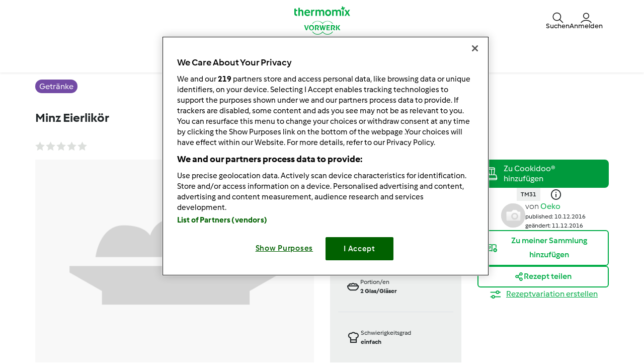

--- FILE ---
content_type: text/html; charset=UTF-8
request_url: https://www.rezeptwelt.de/getraenke-rezepte/minz-eierlikoer/0sbzcnna-8cb1c-729508-cfcd2-awmvxksm
body_size: 26440
content:
<!DOCTYPE html>
<html xmlns:fb="http://www.facebook.com/2008/fbml" xmlns:og="http://opengraphprotocol.org/schema/">
<head prefix="og: http://ogp.me/ns# fb: http://ogp.me/ns/fb# article: http://ogp.me/ns/article# video: http://ogp.me/ns/video#">
    <meta http-equiv="X-UA-Compatible" content="IE=edge,chrome=1"/>
    <meta http-equiv="Content-Type" content="text/html; charset=utf-8"/>
    <meta name="viewport" content="width=device-width, initial-scale=1.0"/>
    <meta property="fb:app_id" content="change_me"/>
        <title>Minz Eierlikör von Oeko. Ein Thermomix® Rezept aus der Kategorie Getränke auf www.rezeptwelt.de, der Thermomix® Community.</title>
<meta name="twitter:card" content="summary_large_image"/>
<meta property="og:title" content="Minz Eierlikör"/>
<meta property="og:type" content="article"/>
<meta property="og:locale" content="de_DE"/>
<meta property="og:url" content="http://www.rezeptwelt.de/Getranke-rezepte/Minz-Eierlikor/0sbzcnna-8cb1c-729508-cfcd2-awmvxksm"/>

    <meta property="og:image" content="https://d1a52lafkyga3q.cloudfront.net/recipe-assets/bundles/tmrcfront/images/no-recipe-image-facebook-share.jpg?version=z8u2T7eJ"/>
<meta name="og:description" content="Minz Eierlikör, ein Rezept der Kategorie Getränke. Mehr Thermomix® Rezepte auf www.rezeptwelt.de" />
<meta name="description" content="Minz Eierlikör, ein Rezept der Kategorie Getränke. Mehr Thermomix® Rezepte auf www.rezeptwelt.de" />


                <style class="critical-css">
    .async-hide .critical-exclude {opacity: 0 !important}</style>        <link rel="preload" href="https://d1a52lafkyga3q.cloudfront.net/recipe-assets/build/frontend/6842.0d0b55d8.css" as="style" onload="this.rel='stylesheet'" data-turbo-track="reload">
                    <link rel="preload" href="https://d1a52lafkyga3q.cloudfront.net/recipe-assets/build/frontend/front_stoppage_style.c4987a2a.css" as="style" onload="this.rel='stylesheet'" data-turbo-track="reload">
            
    <link rel="preload" href="https://d1a52lafkyga3q.cloudfront.net/recipe-assets/build/frontend/front_recipe_view.79fc9e41.css" as="style" onload="this.rel='stylesheet'" data-turbo-track="reload">

            <script type="text/javascript">
            window.__TMRC_STATE__ = {"language":"de","locale":"de_DE","currentUserId":0,"rootUrl":"http:\/\/www.rezeptwelt.de","tinymceCustomLanguage":"","userAuth":false,"errorLoggingBaseUrl":"https:\/\/www.rezeptwelt.de\/login\/api.php"} ;
            window.__TMRC_STATE__.gtmPage = 'recipe';
        </script>
        <script>
            function TMRC_ready(fn) {
                if (document.readyState !== 'loading') {
                    fn();
                } else {
                    document.addEventListener('DOMContentLoaded', fn);
                }
            }
        </script>
        <!-- OneTrust Cookies Consent Notice start -->
<script type="text/javascript" src="https://cdn.cookielaw.org/consent/ad8cbb5d-5a94-4bdc-a315-bbc272c51368/OtAutoBlock.js"></script>
<script src="https://cdn.cookielaw.org/scripttemplates/otSDKStub.js"  data-document-language="true"  type="text/javascript" charset="UTF-8" data-domain-script="ad8cbb5d-5a94-4bdc-a315-bbc272c51368"></script>
<script type="text/javascript">
    function OptanonWrapper() { }
</script>
<!-- OneTrust Cookies Consent Notice end -->

        <!--[if lt IE 9]>
            <script src="https://oss.maxcdn.com/html5shiv/3.7.2/html5shiv.min.js"></script>
            <script src="https://oss.maxcdn.com/respond/1.4.2/respond.min.js"></script>
        <![endif]-->
        <link rel="icon" type="image/x-icon" href="https://d1a52lafkyga3q.cloudfront.net/recipe-assets/bundles/tmrcfront/favicon.ico?version=z8u2T7eJ"/>
        
<script type="text/javascript">
    window.dataLayer = window.dataLayer || [];
    window.dataLayer.push({
        'country': 'DE',
        'language': 'de',
        'pageType': window.__TMRC_STATE__.gtmPage || 'other',
                'loginStatus': 'false'
            })
</script>
<!-- Google Tag Manager -->
<script>(function(w,d,s,l,i){w[l]=w[l]||[];w[l].push({'gtm.start':
            new Date().getTime(),event:'gtm.js'});var f=d.getElementsByTagName(s)[0],
        j=d.createElement(s),dl=l!='dataLayer'?'&l='+l:'';j.async=true;j.src=
        'https://www.googletagmanager.com/gtm.js?id='+i+dl;f.parentNode.insertBefore(j,f);
    })(window,document,'script','dataLayer','GTM-KG87Z8BV');</script>
<!-- End Google Tag Manager -->

            </head>
<body class="de_DE logged-in" data-bs-theme="light">
    <noscript>
        <iframe src="https://www.googletagmanager.com/ns.html?id=GTM-KG87Z8BV" height="0" width="0" style="display:none; visibility:hidden"></iframe>
    </noscript>

    
<div id="main">
        
<script type="text/javascript">
    window.translations = window.translations || {};
    window.translations['switch_ui'] = {
        'inform_message': "Willkommen zum neuen Design der Rezeptwelt! Bis das neue Design dauerhaft für alle zu sehen ist, kannst du in deinem Profil zwischen dem alten und neuen Design wechseln.",
        'button_close': "Okay, verstanden!",
        'button_switch': "Zum alten Design wechseln",
        'label_switch': "Du nutzt das neue Design",
    };
    document.addEventListener('DOMContentLoaded', function () {
        document.querySelectorAll('nav.navbar').forEach(function (nav) {
            nav.classList.remove('d-none');
        });
    });
</script>

<nav class="navbar container-fluid justify-content-center p-0 de_DE position-sticky top-0 z-6  d-none">
    <div class="row w-100 m-0 py-075 container flex-nowrap">
        <div class="col-4 d-flex align-items-center nav-action__left">
            <button
                class="d-lg-none btn btn-link text-white offcanvas-open d-flex flex-column justify-content-center align-items-center p-0 ms-n1"
                data-bs-toggle="offcanvas" role="button" href="#offcanvasMenu">
                <i class="icon-menu fs-3"></i>
                <span class="mt-n1 fs-9 nav-action__label d-none d-md-block">Menü</span>
            </button>
            <button
                class="d-lg-none btn btn-link text-dark offcanvas-close d-flex flex-column align-items-center justify-content-center text-capitalize d-none p-0 ms-n1"
                data-bs-dismiss="offcanvas" data-bs-target="#offcanvasMenu" aria-label="Close">
                <i class="icon-close fs-3"></i>
                <span class="mt-n1 fs-9 nav-action__label d-none d-md-block">schließen</span>
            </button>
        </div>
                <a href="/" class="col-4 d-flex justify-content-center app-logo align-items-center w-auto" target="_self">
                        <i class="icon-app-logo text-white"></i>
        </a>
                <div class="col-4 d-flex justify-content-end gap-4 nav-action__right">
            <div class="dropdown d-flex">
    <a class=" d-flex align-items-center justify-content-center justify-content-md-start flex-column text-white gap-2 cursor-pointer dropdown-toggle"
       data-bs-toggle="dropdown" id="nav_search" role="button" href="#" aria-expanded="false">
        <i class="icon-search fs-3"></i>
        <span class="mt-n1 fs-9 text-center nav-action__label d-none d-md-block"
              style="line-height: 1">Suchen</span>
    </a>

    <ul class="dropdown-menu dropdown-menu-end" aria-labelledby="nav_search">
        <li><a class="dropdown-item d-flex align-items-center gap-2" href="/suche">
                <i class="icon-recipe"></i>
                Rezepte
            </a></li>
        <li>
            <a href="/suche/benutzer" class="dropdown-item d-flex align-items-center gap-2"
               title="Mitglieder">
                <i class="icon-user fs-4 fw-semibold"></i>
                Mitglieder
            </a>
        </li>
                <li>
            <a href="/forum?fullsearch=1" class="dropdown-item d-flex align-items-center gap-2"
               title="Forum">
                <i class="icon-edit fs-4"></i>
                Forum
            </a>
        </li>
            </ul>
</div>                            <a
                    class="d-flex flex-column align-items-center text-white pe-0 me-n1 gap-2 cursor-pointer"
                    data-bs-toggle="modal" data-bs-target="#loginModal">
                    <i class="icon-user fs-3"></i>
                    <span class="mt-n1 fs-9 text-center nav-action__label d-none d-md-block" style="line-height: 1">
                        Anmelden
                </a>
                    </div>
    </div>

        
<div class="offcanvas offcanvas-start bg-white border-0" tabindex="-1" id="offcanvasMenu"
     aria-labelledby="offcanvasMenuLabel" data-bs-scroll="true" data-bs-backdrop="false">
    <div class="modal-header d-none pt-4">
        <div class="modal-title d-flex align-items-center ps-3">
            <i class="icon-arrow-left"></i>
            <span class="modal-title__text fw-semibold fs-3 ps-3"></span>
        </div>
    </div>
    <div class="offcanvas-body pt-1" data-group-level="1">
                        

            <ul class="nav-menu list-group active fs-3 fw-semibold" data-group-level="1">
                                    <li  class="list-group-item flex-between-middle"  data-id="front.nav.titles.recipes"
                data-analytics-event="navigation" data-analytics-navigation_level="1" data-analytics-link_text="Browse" data-analytics-navigation_section="header">
                Rezepte
                <i class="icon-arrow-right"></i>
                </li>
                                                                    <li  class="list-group-item flex-between-middle"  data-id="front.nav.titles.forum"
                data-analytics-event="navigation" data-analytics-navigation_level="1" data-analytics-link_text="Forum" data-analytics-navigation_section="header">
                Forum
                <i class="icon-arrow-right"></i>
                </li>
                                                <li  class="list-group-item flex-between-middle"  data-id="front.nav.titles.about"
                data-analytics-event="navigation" data-analytics-navigation_level="1" data-analytics-link_text="About Us" data-analytics-navigation_section="header">
                Über uns
                <i class="icon-arrow-right"></i>
                </li>
                                                <li  class="list-group-item flex-between-middle"  data-id="front.nav.titles.help"
                data-analytics-event="navigation" data-analytics-navigation_level="1" data-analytics-link_text="Help" data-analytics-navigation_section="header">
                Hilfe
                <i class="icon-arrow-right"></i>
                </li>
                            </ul>
    

                                    

                                                <ul data-group-level="2"                 data-parent="front.nav.titles.recipes"  class="nav-menu list-group" >
                                                <li>
                        <a  class="nav-menu list-group-item"  href="/suche"                         data-analytics-event="navigation" data-analytics-navigation_level="2" data-analytics-link_text="Search recipes" data-analytics-navigation_section="header">Rezeptsuche</a>
                    </li>
                                                                                            <li>
                        <a  class="nav-menu list-group-item"  href="/kategorien/"                         data-analytics-event="navigation" data-analytics-navigation_level="2" data-analytics-link_text="Categories" data-analytics-navigation_section="header">Kategorien</a>
                    </li>
                                                                <li>
                        <a  class="nav-menu list-group-item"  href="/rezepte/rezeptedestages/liste"                         data-analytics-event="navigation" data-analytics-navigation_level="2" data-analytics-link_text="Rezept des Tages Liste" data-analytics-navigation_section="header">Rezept des Tages Liste</a>
                    </li>
                                                                <li>
                        <a  class="nav-menu list-group-item"  href="/suche?sort=created"                         data-analytics-event="navigation" data-analytics-navigation_level="2" data-analytics-link_text="Latest recipes" data-analytics-navigation_section="header">Neueste Rezepte</a>
                    </li>
                                                                <li>
                        <a  class="nav-menu list-group-item"  href="/suche/benutzer"                         data-analytics-event="navigation" data-analytics-navigation_level="2" data-analytics-link_text="Search for users" data-analytics-navigation_section="header">Mitgliedersuche</a>
                    </li>
                                        </ul>
            
                                    

                
                                    

                                                <ul data-group-level="2"                 data-parent="front.nav.titles.forum"  class="nav-menu list-group" >
                                                <li>
                        <a  class="nav-menu list-group-item"  href="/forum"                         data-analytics-event="navigation" data-analytics-navigation_level="2" data-analytics-link_text="Alle Foren" data-analytics-navigation_section="header">Alle Foren</a>
                    </li>
                                                                <li>
                        <a  class="nav-menu list-group-item"  href="/forum?fullsearch=1"                         data-analytics-event="navigation" data-analytics-navigation_level="2" data-analytics-link_text="Search in forum" data-analytics-navigation_section="header">Suche im Forum</a>
                    </li>
                                                                <li>
                        <a  class="nav-menu list-group-item"  href="/forum/rezeptwelt-forum"                         data-analytics-event="navigation" data-analytics-navigation_level="2" data-analytics-link_text="Rezeptwelt &amp; Forum" data-analytics-navigation_section="header">Rezeptwelt & Forum</a>
                    </li>
                                                                <li>
                        <a  class="nav-menu list-group-item"  href="/forum/thermomix-®-welt"                         data-analytics-event="navigation" data-analytics-navigation_level="2" data-analytics-link_text="Thermomix ® Welt" data-analytics-navigation_section="header">Thermomix ® Welt</a>
                    </li>
                                                                <li>
                        <a  class="nav-menu list-group-item"  href="/forum/mitglieder"                         data-analytics-event="navigation" data-analytics-navigation_level="2" data-analytics-link_text="Mitglieder" data-analytics-navigation_section="header">Mitglieder</a>
                    </li>
                                                                <li>
                        <a  class="nav-menu list-group-item"  href="/forum/rezepte"                         data-analytics-event="navigation" data-analytics-navigation_level="2" data-analytics-link_text="Rezepte" data-analytics-navigation_section="header">Rezepte</a>
                    </li>
                                                                <li>
                        <a  class="nav-menu list-group-item"  href="/forum/7"                         data-analytics-event="navigation" data-analytics-navigation_level="2" data-analytics-link_text="Cookidoo, Kochbücher, Rezept-Chips &amp; Co." data-analytics-navigation_section="header">Cookidoo, Kochbücher, Rezept-Chips & Co.</a>
                    </li>
                                                                <li>
                        <a  class="nav-menu list-group-item"  href="/forum/ernaehrung-und-warenkunde"                         data-analytics-event="navigation" data-analytics-navigation_level="2" data-analytics-link_text="Ernährung und Warenkunde" data-analytics-navigation_section="header">Ernährung und Warenkunde</a>
                    </li>
                                                                <li>
                        <a  class="nav-menu list-group-item"  href="/forum/was-koche-ich-heute/mittagessen"                         data-analytics-event="navigation" data-analytics-navigation_level="2" data-analytics-link_text="Das koche ich heute" data-analytics-navigation_section="header">Das koche ich heute</a>
                    </li>
                                                                <li>
                        <a  class="nav-menu list-group-item"  href="/forum/hobby-beruf-bei-thermomix"                         data-analytics-event="navigation" data-analytics-navigation_level="2" data-analytics-link_text="Hobby &amp; Beruf bei Thermomix" data-analytics-navigation_section="header">Hobby & Beruf bei Thermomix</a>
                    </li>
                                                                <li>
                        <a  class="nav-menu list-group-item"  href="/cms/forenregeln"                         data-analytics-event="navigation" data-analytics-navigation_level="2" data-analytics-link_text="Forumregeln" data-analytics-navigation_section="header">Forumregeln</a>
                    </li>
                                        </ul>
            
                                    

                                                <ul data-group-level="2"                 data-parent="front.nav.titles.about"  class="nav-menu list-group" >
                                                <li>
                        <a  class="nav-menu list-group-item"  href="https://www.vorwerk.com/de/de/c/home/karriere/thermomix?utm_source=rezeptwelt&amp;utm_medium=Vorwerk&amp;utm_campaign=Organic_Vorwerk_Broad_Lead_rezeptwelt_Thermomix-Profile_TM-Advisor_Always-on-new-design&amp;utm_content=rezeptwelt_Always-on-new-design__home"  target="_blank"                         data-analytics-event="navigation" data-analytics-navigation_level="2" data-analytics-link_text="Deine Jobchance" data-analytics-navigation_section="header">Deine Jobchance</a>
                    </li>
                                                                <li>
                        <a  class="nav-menu list-group-item"  href="https://www.thermomix.de"  target="_blank"                         data-analytics-event="navigation" data-analytics-navigation_level="2" data-analytics-link_text="Lerne den Thermomix kennen" data-analytics-navigation_section="header">Lerne den Thermomix kennen</a>
                    </li>
                                                                <li>
                        <a  class="nav-menu list-group-item"  href="https://www.vorwerk.de/kontakt"  target="_blank"                         data-analytics-event="navigation" data-analytics-navigation_level="2" data-analytics-link_text="Contact" data-analytics-navigation_section="header">Kontakt</a>
                    </li>
                                                                <li>
                        <a  class="nav-menu list-group-item"  href="/news"                         data-analytics-event="navigation" data-analytics-navigation_level="2" data-analytics-link_text="News" data-analytics-navigation_section="header">News</a>
                    </li>
                                        </ul>
            
                                    

                                                <ul data-group-level="2"                 data-parent="front.nav.titles.help"  class="nav-menu list-group" >
                                                <li>
                        <a  class="nav-menu list-group-item"  href="/cms/faq"                         data-analytics-event="navigation" data-analytics-navigation_level="2" data-analytics-link_text="FAQs" data-analytics-navigation_section="header">FAQs</a>
                    </li>
                                                                <li>
                        <a  class="nav-menu list-group-item"  href="/cms/rezepte-erstellen-einfach-wie-nie/17900"                         data-analytics-event="navigation" data-analytics-navigation_level="2" data-analytics-link_text="Tipps zum Rezepte schreiben" data-analytics-navigation_section="header">Tipps zum Rezepte schreiben</a>
                    </li>
                                        </ul>
            
            </div>
    <div class="offcanvas-footer pb-4">
            <div class="offcanvas-footer__controls px-3">
        <button type="button" class="btn btn-primary text-white fw-semibold flex-center-middle"
                data-bs-toggle="modal"
                data-bs-target="#loginModal">
            <i class="fw-semibold icon-user text-white fs-3"></i>&nbsp;
            Anmelden
        </button>
        <button type="button"
                class="btn btn-outline-primary border border-primary text-primary fw-semibold border-2"
                data-bs-toggle="modal" data-bs-target="#loginModal">
            Registrieren
        </button>
    </div>
    <a href="/user/password"
       class="w-100 text-primary mt-3 text-decoration-none d-inline-flex justify-content-center fw-semibold fs-5">
        Passwort vergessen
    </a>
    </div>
</div>
<div class="d-none d-lg-flex justify-content-center align-items-center w-100 dropdown-group--desktop pb-3 pt-2">
            <div class="dropdown">
                            

                                                    <a href="" class="btn btn-outline-secondary border-0 dropdown-toggle" role="button" data-bs-toggle="dropdown"
                   aria-expanded="false" id="recipes-nav"
                    data-analytics-event="navigation" data-analytics-navigation_level="1" data-analytics-link_text="Browse" data-analytics-navigation_section="header">Rezepte</a>
                        <ul data-group-level="2" aria-labelledby="recipes-nav"                data-parent="front.nav.titles.recipes"  class="dropdown-menu px-3"  aria-labelledby="recipesList" >
                                                <li>
                        <a  class="dropdown-item"  href="/suche"                         data-analytics-event="navigation" data-analytics-navigation_level="2" data-analytics-link_text="Search recipes" data-analytics-navigation_section="header">Rezeptsuche</a>
                    </li>
                                                                                            <li>
                        <a  class="dropdown-item"  href="/kategorien/"                         data-analytics-event="navigation" data-analytics-navigation_level="2" data-analytics-link_text="Categories" data-analytics-navigation_section="header">Kategorien</a>
                    </li>
                                                                <li>
                        <a  class="dropdown-item"  href="/rezepte/rezeptedestages/liste"                         data-analytics-event="navigation" data-analytics-navigation_level="2" data-analytics-link_text="Rezept des Tages Liste" data-analytics-navigation_section="header">Rezept des Tages Liste</a>
                    </li>
                                                                <li>
                        <a  class="dropdown-item"  href="/suche?sort=created"                         data-analytics-event="navigation" data-analytics-navigation_level="2" data-analytics-link_text="Latest recipes" data-analytics-navigation_section="header">Neueste Rezepte</a>
                    </li>
                                                                <li>
                        <a  class="dropdown-item"  href="/suche/benutzer"                         data-analytics-event="navigation" data-analytics-navigation_level="2" data-analytics-link_text="Search for users" data-analytics-navigation_section="header">Mitgliedersuche</a>
                    </li>
                                        </ul>
            
        </div>
            <div class="dropdown">
                            

                
        </div>
            <div class="dropdown">
                            

                                                    <a href="" class="btn btn-outline-secondary border-0 dropdown-toggle" role="button" data-bs-toggle="dropdown"
                   aria-expanded="false" id="forum-nav"
                    data-analytics-event="navigation" data-analytics-navigation_level="1" data-analytics-link_text="Forum" data-analytics-navigation_section="header">Forum</a>
                        <ul data-group-level="2" aria-labelledby="forum-nav"                data-parent="front.nav.titles.forum"  class="dropdown-menu px-3"  aria-labelledby="recipesList" >
                                                <li>
                        <a  class="dropdown-item"  href="/forum"                         data-analytics-event="navigation" data-analytics-navigation_level="2" data-analytics-link_text="Alle Foren" data-analytics-navigation_section="header">Alle Foren</a>
                    </li>
                                                                <li>
                        <a  class="dropdown-item"  href="/forum?fullsearch=1"                         data-analytics-event="navigation" data-analytics-navigation_level="2" data-analytics-link_text="Search in forum" data-analytics-navigation_section="header">Suche im Forum</a>
                    </li>
                                                                <li>
                        <a  class="dropdown-item"  href="/forum/rezeptwelt-forum"                         data-analytics-event="navigation" data-analytics-navigation_level="2" data-analytics-link_text="Rezeptwelt &amp; Forum" data-analytics-navigation_section="header">Rezeptwelt & Forum</a>
                    </li>
                                                                <li>
                        <a  class="dropdown-item"  href="/forum/thermomix-®-welt"                         data-analytics-event="navigation" data-analytics-navigation_level="2" data-analytics-link_text="Thermomix ® Welt" data-analytics-navigation_section="header">Thermomix ® Welt</a>
                    </li>
                                                                <li>
                        <a  class="dropdown-item"  href="/forum/mitglieder"                         data-analytics-event="navigation" data-analytics-navigation_level="2" data-analytics-link_text="Mitglieder" data-analytics-navigation_section="header">Mitglieder</a>
                    </li>
                                                                <li>
                        <a  class="dropdown-item"  href="/forum/rezepte"                         data-analytics-event="navigation" data-analytics-navigation_level="2" data-analytics-link_text="Rezepte" data-analytics-navigation_section="header">Rezepte</a>
                    </li>
                                                                <li>
                        <a  class="dropdown-item"  href="/forum/7"                         data-analytics-event="navigation" data-analytics-navigation_level="2" data-analytics-link_text="Cookidoo, Kochbücher, Rezept-Chips &amp; Co." data-analytics-navigation_section="header">Cookidoo, Kochbücher, Rezept-Chips & Co.</a>
                    </li>
                                                                <li>
                        <a  class="dropdown-item"  href="/forum/ernaehrung-und-warenkunde"                         data-analytics-event="navigation" data-analytics-navigation_level="2" data-analytics-link_text="Ernährung und Warenkunde" data-analytics-navigation_section="header">Ernährung und Warenkunde</a>
                    </li>
                                                                <li>
                        <a  class="dropdown-item"  href="/forum/was-koche-ich-heute/mittagessen"                         data-analytics-event="navigation" data-analytics-navigation_level="2" data-analytics-link_text="Das koche ich heute" data-analytics-navigation_section="header">Das koche ich heute</a>
                    </li>
                                                                <li>
                        <a  class="dropdown-item"  href="/forum/hobby-beruf-bei-thermomix"                         data-analytics-event="navigation" data-analytics-navigation_level="2" data-analytics-link_text="Hobby &amp; Beruf bei Thermomix" data-analytics-navigation_section="header">Hobby & Beruf bei Thermomix</a>
                    </li>
                                                                <li>
                        <a  class="dropdown-item"  href="/cms/forenregeln"                         data-analytics-event="navigation" data-analytics-navigation_level="2" data-analytics-link_text="Forumregeln" data-analytics-navigation_section="header">Forumregeln</a>
                    </li>
                                        </ul>
            
        </div>
            <div class="dropdown">
                            

                                                    <a href="" class="btn btn-outline-secondary border-0 dropdown-toggle" role="button" data-bs-toggle="dropdown"
                   aria-expanded="false" id="about_us-nav"
                    data-analytics-event="navigation" data-analytics-navigation_level="1" data-analytics-link_text="About Us" data-analytics-navigation_section="header">Über uns</a>
                        <ul data-group-level="2" aria-labelledby="about_us-nav"                data-parent="front.nav.titles.about"  class="dropdown-menu px-3"  aria-labelledby="recipesList" >
                                                <li>
                        <a  class="dropdown-item"  href="https://www.vorwerk.com/de/de/c/home/karriere/thermomix?utm_source=rezeptwelt&amp;utm_medium=Vorwerk&amp;utm_campaign=Organic_Vorwerk_Broad_Lead_rezeptwelt_Thermomix-Profile_TM-Advisor_Always-on-new-design&amp;utm_content=rezeptwelt_Always-on-new-design__home"  target="_blank"                         data-analytics-event="navigation" data-analytics-navigation_level="2" data-analytics-link_text="Deine Jobchance" data-analytics-navigation_section="header">Deine Jobchance</a>
                    </li>
                                                                <li>
                        <a  class="dropdown-item"  href="https://www.thermomix.de"  target="_blank"                         data-analytics-event="navigation" data-analytics-navigation_level="2" data-analytics-link_text="Lerne den Thermomix kennen" data-analytics-navigation_section="header">Lerne den Thermomix kennen</a>
                    </li>
                                                                <li>
                        <a  class="dropdown-item"  href="https://www.vorwerk.de/kontakt"  target="_blank"                         data-analytics-event="navigation" data-analytics-navigation_level="2" data-analytics-link_text="Contact" data-analytics-navigation_section="header">Kontakt</a>
                    </li>
                                                                <li>
                        <a  class="dropdown-item"  href="/news"                         data-analytics-event="navigation" data-analytics-navigation_level="2" data-analytics-link_text="News" data-analytics-navigation_section="header">News</a>
                    </li>
                                        </ul>
            
        </div>
            <div class="dropdown">
                            

                                                    <a href="" class="btn btn-outline-secondary border-0 dropdown-toggle" role="button" data-bs-toggle="dropdown"
                   aria-expanded="false" id="help-nav"
                    data-analytics-event="navigation" data-analytics-navigation_level="1" data-analytics-link_text="Help" data-analytics-navigation_section="header">Hilfe</a>
                        <ul data-group-level="2" aria-labelledby="help-nav"                data-parent="front.nav.titles.help"  class="dropdown-menu px-3"  aria-labelledby="recipesList" >
                                                <li>
                        <a  class="dropdown-item"  href="/cms/faq"                         data-analytics-event="navigation" data-analytics-navigation_level="2" data-analytics-link_text="FAQs" data-analytics-navigation_section="header">FAQs</a>
                    </li>
                                                                <li>
                        <a  class="dropdown-item"  href="/cms/rezepte-erstellen-einfach-wie-nie/17900"                         data-analytics-event="navigation" data-analytics-navigation_level="2" data-analytics-link_text="Tipps zum Rezepte schreiben" data-analytics-navigation_section="header">Tipps zum Rezepte schreiben</a>
                    </li>
                                        </ul>
            
        </div>
    </div>
</nav>

    <div class="modal fade" id="loginModal" aria-labelledby="loginModal" aria-hidden="true">
        <div class="modal-dialog modal-fullscreen">
            <div class="modal-header bg-white">
                <h3>Anmelden</h3>
                <button type="button" class="btn-close" data-bs-dismiss="modal" aria-label="Close"></button>
            </div>
            <div class="modal-content position-relative">
                <div class="modal-body">
                    <div class="container d-flex justify-content-center">
    <form id="tmrc_login_form" class="d-flex flex-column align-items-center gap-2 col-lg-6 "
          action="/auth?action=login" method="post"
          name="tmrc_user_login">
        <div class="input-group fw-normal d-flex flex-column">
            <label for="loginUsername">
                Benutzername oder E-Mail-Adresse
                <input
                        id="loginUsername"
                        name="login[loginname]"
                        placeholder="Benutzername"
                        class="form-control"
                >
            </label>
        </div>
        <div class="input-group fw-normal d-flex flex-column">
            <label for="loginPassword">
                Passwort
                <input
                        type="password"
                        id="loginPassword"
                        name="login[password]"
                        placeholder="Passwort"
                        class="form-control"
                >
            </label>
        </div>
        <div class="input-group fw-normal d-flex flex-column">
            <label for="loginRemember" class="form-item">
                <input class="form-check-input" type="checkbox" id="loginRemember">
                <span class="form-check-label">Angemeldet bleiben</span>
            </label>
        </div>
        <div class="d-flex gap-2 justify-content-center">
            <button type="submit" class="btn btn-primary btn-login align-self-center text-white">Anmelden</button>
        </div>
        <div class="d-flex flex-column">
            <a class="text-primary" href="/user/password/">Passwort vergessen</a>
            <div class="d-inline-flex fs-6" data-bs-dismiss="modal" aria-label="Close">
                Du hast kein Konto?<br/>
Leider ist eine Neu-Registrierung derzeit nicht möglich. Wir prüfen<br/>
intern, wann wir diese Funktion wieder zur Verfügung stellen können<br/>
und bitten um etwas Geduld.<br/>
Herzliche Grüße<br/>
Dein Rezeptwelt Team<br/>

            </div>
        </div>

            </form>
</div>

                </div>
            </div>
        </div>
    </div>


            <article class="main ">
            <div itemscope itemtype="https://schema.org/Recipe">
<div class="container-fluid py-3">
  <div class="container">
    <div class="row">
      <div class="col-12">
                  <a href="/kategorien/getranke"
             class="bg-purple fw-medium text-white py-1 px-2 lh-base rounded-pill"
             title="Getränke">
            <span itemprop="recipeCategory">Getränke</span>
          </a>
              </div>
    </div>
  </div>
</div>

<div class="container-fluid">
  <div class="container">
    <div class="row">
      <div class="col-12">
        <script>window.recipeDetail = {"recipe_name":"Minz Eierlik\u00f6r","preparation_time_min":30,"total_time_min":30,"portions":2,"difficulty":"easy","avg_rating":0,"categories":"Getr\u00e4nke","member":"Oeko","tm_version":"TM31","additional_categories":"Anl\u00e4sse>Vorteile>Regionen>Saisonal","total_likes":0,"total_comments":0}</script>
<section class="view-recipe">
        <meta itemprop="description" content="Minz Eierlikör, ein Rezept der Kategorie Getränke. Mehr Thermomix® Rezepte auf www.rezeptwelt.de" />
    <div class="content">
        <div class="row title-share">
            <div class="col-12">
                <div class="recipe-title-heading">
                    <h1 class="step-container fs-4 lh-base d-flex justify-content-md-between gap-2 align-items-md-center flex-column flex-md-row">
                        <div>                    <a title="Minz Eierlikör">Minz Eierlikör</a>
        <meta itemprop="name" content="Minz Eierlikör">
        <meta itemprop="url" content="/Getranke-rezepte/Minz-Eierlikor/0sbzcnna-8cb1c-729508-cfcd2-awmvxksm">
    </div>
                        <button class="btn btn-outline-primary recipe-action__edit d-none">
                            <span>Bearbeiten</span>
                        </button>
                    </h1>
                </div>
            </div>
            <div class="col-12 col-lg-6 pe-3 pe-lg-200">
                <div class="d-flex flex-row align-items-center">
                    <div class="rate me-auto">
                                            </div>
                    <div class="d-flex flex-row">
                        <div class="js-add-favourite py-075"></div>
                        <a href="#" class="recipe-comment__action ps-3 d-flex align-items-center gap-1 py-075 loginRequire">
                            <i class="icon-comment fs-5"></i><span class="comments-count fs-6 text-secondary"></span>
                        </a>
                    </div>
                </div>
            </div>
        </div>
        <div class="row new-view-header row-gap-3">
            <div class="col-12 col-lg-6">
                                    <img class="responsive-image recipe-main-image w-100 lozad"
             src="https://d1a52lafkyga3q.cloudfront.net/recipe-assets/bundles/tmrcfront/images/no-recipe-image-big.png?version=z8u2T7eJ"
             alt="Diesem Rezept sind keine Bilder zugeordnetet." itemprop="image">
    

<script>
  if (window.initRecipeImages) {
    window.initRecipeImages();
  }
</script>


            </div>
            <div class="col-12 col-lg-3">
                <div class="d-flex flex-column fs-9 bg-body-tertiary px-200">
                    <div class="row">
                        <div class="col-6 col-lg-12 py-200 d-flex gap-2 border-bottom">
                                                        <div class="d-flex align-items-center">
                                <span class="icon-knife fw-medium fs-3"></span>
                            </div>
                            <div class="d-flex flex-column">
                                <div class="fw-normal">Zubereitungszeit</div>
                                <div class="fw-bold">30min</div>
                                                                    <meta itemprop="prepTime" content="PT30M">
                                                            </div>
                        </div>
                        <div class="col-6 col-lg-12 py-200 d-flex gap-2 border-bottom">
                                                        <div class="d-flex align-items-center">
                                <span class="icon-timer fw-medium fs-3"></span>
                            </div>
                            <div class="d-flex flex-column">
                                <div class="fw-normal">Gesamtzeit</div>
                                <div class="fw-bold">30min</div>
                                                                    <meta itemprop="totalTime" content="PT30M">
                                                                                                    <meta itemprop="cookTime" content="">
                                                            </div>
                        </div>
                    </div>
                    <div class="row">
                        <div class="col-6 col-lg-12 py-200 d-flex gap-2 border-bottom">
                                                                                                                                                    <div class="d-flex align-items-center">
                                <span class="icon-bowl fw-medium fs-3"></span>
                            </div>
                            <div class="d-flex flex-column">
                                <div class="fw-normal">Portion/en</div>
                                <div class="fw-bold">
                                    <span itemprop="recipeYield"> 2 </span>
                                    <span> Glas/Gläser </span>
                                </div>
                            </div>
                        </div>
                        <div class="col-6 col-lg-12 py-200 d-flex gap-2 border-bottom">
                                                        <div class="d-flex align-items-center">
                                <span class="icon-cooking-hat fw-medium fs-3"></span>
                            </div>
                            <div class="d-flex flex-column">
                                <div class="fw-normal">Schwierigkeitsgrad</div>
                                <div class="fw-bold">einfach</div>
                            </div>
                        </div>
                    </div>
                </div>
            </div>
            <div class="col-12 col-lg-3 gap-3 d-flex flex-column gap-200">
                <div class="d-flex flex-column gap-4">
                                            <div class="cookidoo-widget">
                <add-to-cookidoo
            fit-parent="true"            width="100%" style="--a2c-widget-font-size: 14px; --a2c-widget-padding: 10px;"
            partner-id="rezeptwelt-b20807"
            market="cookidoo.de"
            lang="de"
            type="single-line"
            theme="cookidoo"
            corner-type="square"
            class="d-md-none"></add-to-cookidoo>
                    <add-to-cookidoo
            fit-parent="true"            width="100%" style="--a2c-widget-font-size: 12px; --a2c-widget-padding: 1px;"
            partner-id="rezeptwelt-b20807"
            market="cookidoo.de"
            lang="de"
            type="multiple-line"
            theme="cookidoo"
            corner-type="square"
            class="d-none d-md-block"></add-to-cookidoo>
    </div>



                                                                                <div class="appliances-list text-center">
            <ul class="d-inline-flex gap-2 justify-content-center">
                                    <li class="bg-body-tertiary fs-9 fw-semibold py-1 px-2">TM31</li>
                            </ul>
            <span class="icon-info-ex fs-4 align-middle px-3"></span>
        </div>
    

                </div>
                <div class="recipe-summary d-inline-flex gap-3 align-items-center justify-content-center">
    <div class="recipe-author" id="viewRecipeAuthor" data-author-id="216385">
        
    
<div class="user-avatar p-0 user-avatar--small">
            <a href="/user/94520d7a-ec26-42d0-b8ec-c0919c1cdcd0"
   title="Benutzerprofil anzeigen"
   class="user-avatar p-0 user-avatar--small"
>
                    <img data-ot-ignore src="/user/picture/216385/thumb_7070" alt="" class="user_avatar w-100 h-100 rounded-pill invisible" onload="this.classList.remove('invisible')">
            </a>
    </div>


    </div>
    <div>
        <div class="fs-10" itemprop="author" itemscope itemtype="https://schema.org/Organization">
            <meta itemprop="name" content="Oeko">
                            <meta itemprop="url" content="/user/94520d7a-ec26-42d0-b8ec-c0919c1cdcd0">
                        <span class="author__by fs-6"> von </span>
<a href="/user/94520d7a-ec26-42d0-b8ec-c0919c1cdcd0"
   title="Benutzerprofil anzeigen"
   class="text-primary link--author author__name fs-6 fw-normal">
            Oeko
    </a>
        </div>
        <div class="fs-9 fw-normal">
            <meta itemprop="datePublished" content="2016-12-10" />
            <div class="creation-date no-padding-left visible-block">published: 10.12.2016</div>
                            <meta itemprop="dateModified" content="2016-12-11" />
                <div class="changed-date">geändert: 11.12.2016</div>
                    </div>
    </div>

    </div>





                <div class="d-flex flex-column gap-3">
                                <div>
        <a href="#"
           class="w-100 btn btn-outline-primary flex-center-middle add-recipe-to-collection loginRequire"
           data-uuid="0sbzcnna-8cb1c-729508-cfcd2-awmvxksm"
           rel="nofollow">
            <i class="icon-add-collection fs-5"></i>
            <span>Zu meiner Sammlung hinzufügen</span>
        </a>
    </div>
    <div>
        <a class="btn-social-shares w-100 btn flex-center-middle" data-uuid="0sbzcnna-8cb1c-729508-cfcd2-awmvxksm" rel="nofollow"
           data-bs-toggle="collapse" href="#socialShares" role="button" aria-expanded="false"
           aria-controls="Recipe Shares">
            <div class="flex-center-middle gap-1 btn-share-content">
                <i class="icon-social fs-5"></i>
                <span>Rezept teilen</span>
            </div>
            <div class="flex-center-middle gap-1 btn-share-content--close">
                <i class="icon-close"></i>
                <span>schließen</span>
            </div>
        </a>
        <div class="collapse" id="socialShares">
                        
<div class="shariff" data-clipboard="Kopiert"
     data-backend-url="/shariff/get"     data-orientation="horizontal"
     data-services="[&quot;facebook&quot;,&quot;twitter&quot;,&quot;pinterest&quot;,&quot;whatsapp&quot;,&quot;mail&quot;,&quot;clipboard&quot;]"
     data-lang="de"
     data-theme="grey"
     data-media-url="http://www.rezeptwelt.de/recipes/image-cache/5ff33379ecca72e67a24d196eff50706b950d423?url=&amp;adapter=pinterest"     data-url="http://www.rezeptwelt.de/Getranke-rezepte/Minz-Eierlikor/0sbzcnna-8cb1c-729508-cfcd2-awmvxksm"      data-button-style="icon"
     data-mail-url="mailto:"
     data-mail-body="Hi, ich habe gerade dieses Rezept auf Minz Eierlikör gefunden. Wenn du es auch probieren möchtest, kannst du den folgenden Link verwenden: {url}"></div>
        </div>
    </div>
                                            <div class="text-center">
    <a href="/recipes/modal/variantAgreement?uuid=0sbzcnna-8cb1c-729508-cfcd2-awmvxksm"
       class="fs-6  text-primary btn-recipe-variant loginRequire create_recipe">
        <span class="align-middle icon-filter fs-3 me-1"></span>
        <span class="text-link">Rezeptvariation erstellen</span>
    </a>
</div>

                                    </div>
            </div>
        </div>
        <div class="recipe-content mt-5">
                            <div class="ads-01">
                    <div id="mso-dplusc-banner_4" class="mb-5">
                        <div id="rezeptwelt.de_incontent_4">
                        </div>
                    </div>
                </div>
                        <div class="ingredients-content d-flex flex-column gap-5">
                <div class="bg-body-secondary px-4 py-400">
                    <div class="ingredients" id="ingredient-section">
                        <div class="step-container gap-4 d-flex flex-column">
                                    <h3 class="text-center">Zutaten</h3><div class="d-flex flex-column gap-3"><div><p class="h5 padding-bottom-5 padding-top-5"></p><ul class="ms-3" style="list-style: disc"><li itemprop="recipeIngredient"><span>100</span><span> Gramm</span><span> Wasser</span></li><li itemprop="recipeIngredient"><span>40</span><span> Gramm</span><span> Zucker</span></li><li itemprop="recipeIngredient"><span>60</span><span> Gramm</span><span> Orangensaft</span></li><li itemprop="recipeIngredient"><span>40</span><span> Gramm</span><span> Minzlikör</span></li><li itemprop="recipeIngredient"><span>1/3</span><span> Flasche</span><span> trockner Weißwein</span></li><li itemprop="recipeIngredient"><span>2</span><span> Stück</span><span> Eier mittlere Größe</span></li><li itemprop="recipeIngredient"><span>2</span><span> Schote</span><span> Vanilleschote</span></li></ul></div></div>
    <div class="text-center margin-top-10 shopping-list-button btn-block">
    <a type="#" class="w-100 btn btn-outline-primary preventDefault loginRequire add_ingredients_to_shoppinglist"
       data-request-running="false"
       data-action-type="add"
       data-add-url="/my/shoppinglist/add/0sbzcnna-8cb1c-729508-cfcd2-awmvxksm"
       data-remove-url="/my/shoppinglist/remove/0sbzcnna-8cb1c-729508-cfcd2-awmvxksm"
       data-add-label="Zu Einkaufsliste hinzufügen"
       data-remove-label="Von der Einkaufsliste entfernen"
       data-add-icon="icon-shopping"
       data-remove-icon="icon-close fw-bold"
       data-add-button="btn-outline-primary"
       data-remove-button="btn-outline-danger">
        <span js-icon class="icon-shopping"></span>
        <span js-label>Zu Einkaufsliste hinzufügen</span>
    </a>
</div>
                        </div>
                    </div>

                    <div class="d-lg-none">
                        <div class="mt-200 mt-lg-0 d-flex flex-column align-items-center justify-content-center static-banner-blocks">
    <div class="row">
                    <div class="col position-relative">
                                <a target="_blank" href="https://www.vorwerk.com/de/de/c/home/produkt-vorfuehrung/erlebniskochen-thermomix?utm_source=rezeptwelt&amp;utm_medium=Vorwerk&amp;utm_campaign=Organic_Vorwerk_Broad_Lead_rezeptwelt_Thermomix-Profile_TM7_2026-01-bewusst-mit-style-paket&amp;utm_content=rezeptwelt_2026-01-bewusst-mit-style-paket__Rezept_">
                                        <img class="img-fluid d-md-none" src="https://d1a52lafkyga3q.cloudfront.net/mainbanner/c6f7eaf7-c36b-4a22-9e61-4b40b8b3a818/original/0921f3581facbd5a850d5660b11f3941.jpg" />
                    <img class="img-fluid d-none d-md-inline-flex d-lg-none" src="https://d1a52lafkyga3q.cloudfront.net/mainbanner/a21373bb-4969-4a7d-8f54-57a0e4498b39/original/f9a4be6c0e6109c87edd2db25dd979bc.jpg" />
                    <img class="img-fluid d-none d-lg-inline-flex" src="https://d1a52lafkyga3q.cloudfront.net/mainbanner/78e8c8e6-ade5-4476-9bb0-1fed3acacf95/original/33916d59edca886df90c78e08cfcdd33.jpg" />
                                    </a>
                                            </div>
            </div>
</div>
                    </div>

                    <div class="accessories pt-5">
                        <div class="step-container gap-200 d-flex flex-column">
                                                                <h3 class="lh-base">Hilfsmittel, die du benötigst</h3>
        <div class="accessories-list">
            <ul class="d-flex flex-column gap-3">
                                    <li class="d-flex gap-3">
                        <meta itemprop="tool" content="Spatel">
                        <div class="media-left">
                            <img class="media-object" data-src="holder.js/50x50" alt="Spatel"
                                 src="https://d1a52lafkyga3q.cloudfront.net/recipeaccessory/e8d149ad-1dc5-47a5-b64b-54b9e8cbd6e0/original/2adda4632dc2a4ca8d49c055d1b9abe8.png" data-holder-rendered="true" width="80" height="80">
                        </div>
                        <div class="d-flex flex-column">
                            <span class="fw-semibold lh-base">Spatel</span>
                            <span class="nav-link fw-semibold preventDefault openLinkInNewWindow preventDefault openLinkInNewWindow" data-href="https://www.vorwerk.com/de/de/s/shop/spatel-tm6?utm_source=rezeptwelt&amp;utm_medium=Vorwerk&amp;utm_campaign=Organic_Vorwerk_Website_Sale_rezeptwelt_x_TM-Accessories_related-products-recipes&amp;utm_content=rezeptwelt_related-products-recipes_x_x_x"
                                  data-analytics-event="outbound_link_click" data-analytics-element_type="Accessories you need"
                                  data-analytics-link_text="jetzt kaufen!"
                                  data-analytics-link_url="https://www.vorwerk.com/de/de/s/shop/spatel-tm6?utm_source=rezeptwelt&amp;utm_medium=Vorwerk&amp;utm_campaign=Organic_Vorwerk_Website_Sale_rezeptwelt_x_TM-Accessories_related-products-recipes&amp;utm_content=rezeptwelt_related-products-recipes_x_x_x">
                                    jetzt kaufen!
                                    <span class="icon-arrow-right align-middle"></span>
                                </span>
                        </div>
                    </li>
                                    <li class="d-flex gap-3">
                        <meta itemprop="tool" content="2. Mixtopf TM6">
                        <div class="media-left">
                            <img class="media-object" data-src="holder.js/50x50" alt="2. Mixtopf TM6"
                                 src="https://d1a52lafkyga3q.cloudfront.net/recipeaccessory/96f91ee9-7b62-4d15-8a83-0e66c1b265da/original/99a6801c83f9280cce48328b4b67b22b.png" data-holder-rendered="true" width="80" height="80">
                        </div>
                        <div class="d-flex flex-column">
                            <span class="fw-semibold lh-base">2. Mixtopf TM6</span>
                            <span class="nav-link fw-semibold preventDefault openLinkInNewWindow preventDefault openLinkInNewWindow" data-href="https://www.vorwerk.com/de/de/s/shop/mixtopf-komplett-basic-tm6?utm_source=rezeptwelt&amp;utm_medium=Vorwerk&amp;utm_campaign=Organic_Vorwerk_Website_Sale_rezeptwelt_x_TM-Accessories_related-products-recipes&amp;utm_content=rezeptwelt_related-products-recipes_x_x_x"
                                  data-analytics-event="outbound_link_click" data-analytics-element_type="Accessories you need"
                                  data-analytics-link_text="jetzt kaufen!"
                                  data-analytics-link_url="https://www.vorwerk.com/de/de/s/shop/mixtopf-komplett-basic-tm6?utm_source=rezeptwelt&amp;utm_medium=Vorwerk&amp;utm_campaign=Organic_Vorwerk_Website_Sale_rezeptwelt_x_TM-Accessories_related-products-recipes&amp;utm_content=rezeptwelt_related-products-recipes_x_x_x">
                                    jetzt kaufen!
                                    <span class="icon-arrow-right align-middle"></span>
                                </span>
                        </div>
                    </li>
                            </ul>
        </div>
    

                        </div>
                    </div>
                </div>
                <div class="d-none d-lg-flex">
                    <div class="mt-200 mt-lg-0 d-flex flex-column align-items-center justify-content-center static-banner-blocks">
    <div class="row">
                    <div class="col position-relative">
                                <a target="_blank" href="https://www.vorwerk.com/de/de/c/home/produkt-vorfuehrung/erlebniskochen-thermomix?utm_source=rezeptwelt&amp;utm_medium=Vorwerk&amp;utm_campaign=Organic_Vorwerk_Broad_Lead_rezeptwelt_Thermomix-Profile_TM7_2026-01-bewusst-mit-style-paket&amp;utm_content=rezeptwelt_2026-01-bewusst-mit-style-paket__Rezept_">
                                        <img class="img-fluid d-md-none" src="https://d1a52lafkyga3q.cloudfront.net/mainbanner/c6f7eaf7-c36b-4a22-9e61-4b40b8b3a818/original/0921f3581facbd5a850d5660b11f3941.jpg" />
                    <img class="img-fluid d-none d-md-inline-flex d-lg-none" src="https://d1a52lafkyga3q.cloudfront.net/mainbanner/a21373bb-4969-4a7d-8f54-57a0e4498b39/original/f9a4be6c0e6109c87edd2db25dd979bc.jpg" />
                    <img class="img-fluid d-none d-lg-inline-flex" src="https://d1a52lafkyga3q.cloudfront.net/mainbanner/78e8c8e6-ade5-4476-9bb0-1fed3acacf95/original/33916d59edca886df90c78e08cfcdd33.jpg" />
                                    </a>
                                            </div>
            </div>
</div>
                </div>
                                    <div class="recipe-cooking-today bg-primary-subtle py-5 d-flex flex-column align-items-center gap-4">
                        <h3 class="">
                            <span class="text-primary">Teile</span>
                            <span class="fw-normal">deine Aktivität</span>
                        </h3>
                        <a href="javascript:void(0)"
                           class="btn btn-outline-primary btn-cooking-today py-1 loginRequire"
                           data-uuid="0sbzcnna-8cb1c-729508-cfcd2-awmvxksm">
                            <span class="icon-dart"></span>
                            <span>Das koche ich heute</span>
                        </a>
                    </div>
                            </div>
            <div class="instructions-content d-flex flex-column gap-5">
                <div class="steps">
                    <div class="step-container">
                                                <div id="preparationSteps" class="d-flex flex-column gap-3 mt-5 mt-md-0"><h2 class="h3 text-center">Zubereitung</h2><ol class="steps-list"><div itemprop="recipeInstructions" itemscope itemtype="https://schema.org/HowToSection"><h5 itemprop="name">Minz - Eierlikör sehr lecker</h5><meta itemprop="position" content="1" /><div itemprop="itemListElement" itemscope itemtype="https://schema.org/HowToStep"><meta itemprop="position" content="1" /><meta itemprop="name" content="Wasser Zuc..." /><li style="list-style-type:none"><span itemprop="text">Wasser Zucker O-Saft <img class="tmrc-icons tmrc-custom-buttons" src="/bundles/tmrcfront/images/tinymce_icons/locked.png" alt="Mixtopf geschlossen" title="Mixtopf geschlossen"/><b class="tmrc-custom-buttons-name d-none">"Mixtopf geschlossen" </b>3Min/60Grad erw&auml;rmen<br /><br /><br /><br /><br /><br /><br /><br /><span style="font-size: 12.0pt; line-height: 115%; font-family: 'Times New Roman','serif'; mso-fareast-font-family: 'Times New Roman'; mso-ansi-language: DE; mso-fareast-language: DE; mso-bidi-language: AR-SA">Wasser, Zucker, und O-Saft in den <span ><img src="file:///C:\Users\STRUCK~1\AppData\Local\Temp\msohtmlclip1\01\clip_image001.png" alt="" /></span>geben - 4min/ 90&deg;C/ Stufe1<br /><br style="mso-special-character: line-break;" /><br style="mso-special-character: line-break;" /></span><br /><br /><br /><br /><br /><br /><br /><br /><br /><br /><br /><br /><br /><br /><span style="font-size: 12.0pt; line-height: 115%; font-family: 'Times New Roman','serif'; mso-fareast-font-family: 'Times New Roman'; mso-ansi-language: DE; mso-fareast-language: DE; mso-bidi-language: AR-SA">Nun erst den Wein, den Lik&ouml;r und die Vanillepaste in den <span ><img src="file:///C:\Users\STRUCK~1\AppData\Local\Temp\msohtmlclip1\01\clip_image001.png" alt="" /></span>gie&szlig;en, dann die Eier hinterher geben (<strong>die Reihenfolge ist wichtig, sonst gerinnen die Eier!).</strong><br /><br />
 Das ganze nun 6min/ 75&deg;C/ Stufe 4 schaumig schlagen.<br /><br style="mso-special-character: line-break;" /><br style="mso-special-character: line-break;" /></span></span></li></div></div></ol></div>                    </div>
                </div>
                                    <div id="mso-dplusc-banner_5">
                        <div id="rezeptwelt.de_incontent_5"></div>
                    </div>
                                <div class="tips">
                    <div class="step-container d-flex flex-column gap-3">
                                            <h2 class="h3 text-center">Tipp</h2>
        <div itemprop="recipeHint">5 frische Minzbl&auml;tter im M&ouml;rser zu Pulverisieren</div>
                        </div>
                </div>
                
                    <div class="appliances-list flex-column d-flex gap-3">
        <h3 class="fs-4 text-center text-md-start">Thermomix® Modell</h3>
        <ul>
                            <li class="media appliance-version gap-3 d-flex flex-column pb-3">
                    <div class="d-flex gap-3">
                        <div>
                            <img class="media-object" data-src="holder.js/50x50"
                                 alt="Appliance TM31 image"
                                 src="//tmrcv3-common.s3.amazonaws.com/appliances/tm31_small.png" data-holder-rendered="true" width="80" height="80">
                        </div>
                        <div class="d-flex flex-column justify-content-center">
                            <span class="smallText">Rezept erstellt für</span>
                            <h6 class="media-heading lh-base">TM31</h6>
                        </div>
                    </div>

                    
                                                                                                        </li>
                    </ul>
    </div>

            </div>
        </div>

        <div class="row">
            <div class="col-sm-8">
                                    <div id="mso-dplusc-banner_5">
                        <div id="rezeptwelt.de_incontent_6"></div>
                    </div>
                
                            </div>
        </div>

                                    <div class="row pt-400">
                    <div class="col-12 disclaimer">
                        <p>Dieses Rezept wurde dir von einer/m Thermomix®-Kundin/en zur Verfügung gestellt und daher nicht von Vorwerk Thermomix® getestet. Vorwerk Thermomix® übernimmt keinerlei Haftung, insbesondere im Hinblick auf Mengenangaben und Gelingen. Bitte beachte stets die Anwendungs- und Sicherheitshinweise in unserer Gebrauchsanleitung.
</p>
                    </div>
                </div>
                        </div>
</section>





      </div>
    </div>
  </div>
</div>

  
  
<div class="container-fluid py-400">
  <div class="container">
    <div class="row">
      <div class="col-12 additional-info">
          <div class="step-container gap-3 d-flex flex-column">
              <span class="text-center text-md-start fw-semibold"> Rezeptkategorien: </span>
                                      <div class="d-flex justify-content-center justify-content-md-start flex-wrap gap-3 gap-md-2">
                                                                                                                                                        <a href="/suche?filters=additional_categories:party;"
                           class="catText preventDefault bg-black bg-opacity-10 rounded px-3 lh-lg fw-medium text-center py-1"
                           data-analytics-event="select_filter" data-analytics-element_type="Recipe page categories filter" data-analytics-filter_option="Party"
                        >Party</a>
                                                                                                                                                                    <a href="/suche?filters=additional_categories:urlaub;"
                           class="catText preventDefault bg-black bg-opacity-10 rounded px-3 lh-lg fw-medium text-center py-1"
                           data-analytics-event="select_filter" data-analytics-element_type="Recipe page categories filter" data-analytics-filter_option="Urlaub"
                        >Urlaub</a>
                                                                                                                                                                    <a href="/suche?filters=additional_categories:geburtstag;"
                           class="catText preventDefault bg-black bg-opacity-10 rounded px-3 lh-lg fw-medium text-center py-1"
                           data-analytics-event="select_filter" data-analytics-element_type="Recipe page categories filter" data-analytics-filter_option="Geburtstag"
                        >Geburtstag</a>
                                                                                                                                                                                                                                                                                        <a href="/suche?filters=additional_categories:naturlich;"
                           class="catText preventDefault bg-black bg-opacity-10 rounded px-3 lh-lg fw-medium text-center py-1"
                           data-analytics-event="select_filter" data-analytics-element_type="Recipe page categories filter" data-analytics-filter_option="Natürlich"
                        >Natürlich</a>
                                                                                                                                                                    <a href="/suche?filters=additional_categories:schnell;"
                           class="catText preventDefault bg-black bg-opacity-10 rounded px-3 lh-lg fw-medium text-center py-1"
                           data-analytics-event="select_filter" data-analytics-element_type="Recipe page categories filter" data-analytics-filter_option="Schnell"
                        >Schnell</a>
                                                                                                                                                                    <a href="/suche?filters=additional_categories:kreativ;"
                           class="catText preventDefault bg-black bg-opacity-10 rounded px-3 lh-lg fw-medium text-center py-1"
                           data-analytics-event="select_filter" data-analytics-element_type="Recipe page categories filter" data-analytics-filter_option="Kreativ"
                        >Kreativ</a>
                                                                                                                                                                                                                                                                                        <a href="/suche?filters=additional_categories:osterreichisch;"
                           class="catText preventDefault bg-black bg-opacity-10 rounded px-3 lh-lg fw-medium text-center py-1"
                           data-analytics-event="select_filter" data-analytics-element_type="Recipe page categories filter" data-analytics-filter_option="Österreichisch"
                        >Österreichisch</a>
                                                                                                                                                                                                                                                                            <a href="/suche?filters=additional_categories:deutsch;"
                           class="catText preventDefault bg-black bg-opacity-10 rounded px-3 lh-lg fw-medium text-center py-1"
                           data-analytics-event="select_filter" data-analytics-element_type="Recipe page categories filter" data-analytics-filter_option="Deutsch"
                        >Deutsch</a>
                                                                                                                                                                                                                                                                                        <a href="/suche?filters=additional_categories:sommer;"
                           class="catText preventDefault bg-black bg-opacity-10 rounded px-3 lh-lg fw-medium text-center py-1"
                           data-analytics-event="select_filter" data-analytics-element_type="Recipe page categories filter" data-analytics-filter_option="Sommer"
                        >Sommer</a>
                                                                                                                                                                    <a href="/suche?filters=additional_categories:winter;"
                           class="catText preventDefault bg-black bg-opacity-10 rounded px-3 lh-lg fw-medium text-center py-1"
                           data-analytics-event="select_filter" data-analytics-element_type="Recipe page categories filter" data-analytics-filter_option="Winter"
                        >Winter</a>
                                                                                                                                                                    <a href="/suche?filters=additional_categories:karneval;"
                           class="catText preventDefault bg-black bg-opacity-10 rounded px-3 lh-lg fw-medium text-center py-1"
                           data-analytics-event="select_filter" data-analytics-element_type="Recipe page categories filter" data-analytics-filter_option="Karneval"
                        >Karneval</a>
                                                                                                                                                                    <a href="/suche?filters=additional_categories:weihnachten;"
                           class="catText preventDefault bg-black bg-opacity-10 rounded px-3 lh-lg fw-medium text-center py-1"
                           data-analytics-event="select_filter" data-analytics-element_type="Recipe page categories filter" data-analytics-filter_option="Weihnachten"
                        >Weihnachten</a>
                                                                                                                                                                    <a href="/suche?filters=additional_categories:silvester;"
                           class="catText preventDefault bg-black bg-opacity-10 rounded px-3 lh-lg fw-medium text-center py-1"
                           data-analytics-event="select_filter" data-analytics-element_type="Recipe page categories filter" data-analytics-filter_option="Silvester"
                        >Silvester</a>
                                                                                                                            <meta itemprop="recipeCuisine" content="Österreichisch, Deutsch">
                        <meta itemprop="keywords" content="Party, Urlaub, Geburtstag, Natürlich, naturlich, Schnell, Kreativ, Österreichisch, osterreichisch, Deutsch, Sommer, Winter, Karneval, Weihnachten, Silvester">
            </div>
                <br/>
              <div class="inlinePopupBlock">
        <div class="text-center text-md-start">
        <button class="btn btn-outline-primary flex-auto btn-recipe-print-pdf inlinePopupToggle inlinePrintPopupToggle"
                data-analytics-event="file_download" data-analytics-link_text="Print recipe as PDF" data-analytics-file_extension="pdf">
            <span class="icon-info align-middle"></span>
            <span class="align-middle">Druckversion</span>
        </button>
    </div>

    <div class="inlinePopup" >
        <div class="inlinePopupWrapper p-3">
            <div class="text-end">
                <a href="#" class="inlinePopupClose icon-close text-red fs-4 fw-bold text-red"></a>
            </div>
                <h4 class="fs-5 lh-base">Druckversion</h4>
    <h5 class="current-recipe-author fs-6 lh-base my-3">Minz Eierlikör</h5>
    <hr/>
    <form id="recipePrintingForm" action="/recipes/0sbzcnna-8cb1c-729508-cfcd2-awmvxksm/print" method="POST" target="_blank">
        <div class="inlinePopupContent my-3">
            <div>
                <span class="print-label fw-bold">
                    Drucken:
                </span>
            </div>
            <div class="d-flex flex-wrap">
                <div class="col-12 col-sm-6 form-check">
                    <input type="checkbox" name="print[main-picture]" id="print-main-picture" value="1" class="form-check-input" autocomplete="off">
                    <label class="form-check-label" for="print-main-picture">Rezeptbild</label>
                </div>
                <div class="col-12 col-sm-6 form-check">
                    <input type="checkbox" name="print[tips]" id="print-tips" value="1" class="form-check-input" autocomplete="off">
                    <label class="form-check-label" for="print-tips">Tipps</label>
                </div>
                <div class="col-12 col-sm-6 form-check">
                    <input type="checkbox" name="print[step-pictures]" id="print-step-pictures" value="1" class="form-check-input" autocomplete="off">
                    <label class="form-check-label" for="print-step-pictures">Bilder Zubereitungsschritte</label>
                </div>
                <div class="col-12 col-sm-6 form-check">
                    <input type="checkbox" name="print[comments]" id="print-comments" value="1" class="form-check-input" autocomplete="off">
                    <label class="form-check-label" for="print-comments">Kommentare</label>
                </div>
            </div>
        </div>
        <div class="inlinePopupActions">
            <a href="#" class="btn btn-primary inlinePopupSubmit pdfPrinting"
                data-recipe="Minz Eierlikör 0sbzcnna-8cb1c-729508-cfcd2-awmvxksm"
                data-event="pdf-printing">
                Druckversion
            </a>
        </div>
    </form>
        </div>
    </div>
</div>
          </div>
      </div>
    </div>
  </div>
</div>
</div>

    <div class="container-fluid bg-body-secondary rounded-top-left-168 py-400">
  <div class="container">
    <div class="row">
      <div class="col-12">
        <section class="comments-box comments-wrapper clearfix">
    <div class="comments-container">
        <div class="mt-400">
    <h2 class="h3 pull-left numberOfComment">
        Kommentare <span class="comments-count"></span>
    </h2>
    <div class="comment-loading text-center margin-top-15" style="display: none">
        <div class="lds-spinner"><div></div><div></div><div></div><div></div><div></div><div></div><div></div><div></div><div></div><div></div><div></div><div></div></div>
    </div>
        <ul class="comments media-list d-flex flex-column gap-3"
         data-url="/recipes/comments/recipe/0sbzcnna-8cb1c-729508-cfcd2-awmvxksm"
         data-count="0"
         data-readmore-text="Read more"
         data-readless-text="Read less"
    >
                    <li class="h4">Es gibt im Moment noch keine Kommentare</li>
                
    </ul>
</div>
    </div>
</section>      </div>
    </div>
  </div>
</div>

    <div class="container-fluid rounded-top-left-6 py-400 bg-white">
    <div class="container">
        <div class="row">
            <div class="col-12">
                <section class="recommendations-box">
                    <h2 class="text-center text-orange"><span class="heading-item--light">Anderen Benutzern</span> gefiel auch</h2>
                    <div class="mt-3">
                        <div>Ähnliches anzeigen: </div>
                        <ul class="nav nav-pills d-flex gap-2 align-items-center mt-2" id="pills-recommendation-recipes-tab" role="tablist">
                            <li class="nav-item" role="presentation">
                                <a href="#" class="btn btn-outline-secondary active fs-6 px-075 py-1 lh-base active" id="pills-category-recipes-tab" data-bs-toggle="pill" data-bs-target="#pills-category-recipes" type="button" role="tab" aria-controls="pills-category-recipes" aria-selected="true">
                                    Mehr Rezepte in Getränke
                                </a>
                            </li>
                            <li class="nav-item" role="presentation">
                                <a href="#" class="btn btn-outline-secondary fs-6 px-075 py-1 lh-base" id="pills-author-recipes-tab" data-bs-toggle="pill" data-bs-target="#pills-author-recipes" type="button" role="tab" aria-controls="pills-author-recipes" aria-selected="true">
                                    Gleicher Autor
                                </a>
                            </li>
                            <li class="nav-item" role="presentation">
                                <a href="#" class="btn btn-outline-secondary fs-6 px-075 py-1 lh-base" id="pills-ingredient-recipes-tab" data-bs-toggle="pill" data-bs-target="#pills-ingredient-recipes" type="button" role="tab" aria-controls="pills-ingredient-recipes" aria-selected="true">
                                    Gleiche Zutaten
                                </a>
                            </li>
                        </ul>
                        <div class="tab-content mt-5" id="pill-recommendation-recipes-content">
                                                            <div class="tab-pane fade list-recipes show active" id="pills-category-recipes" role="tabpanel" aria-labelledby="pills-category-recipes-tab" tabindex="0">
                                                                            <div class="list-recipes__content list-recipes__content--dark">
                                            <div id="slider-pills-category-recipes" class="slider-recipe-recommendation">
                                                        <div class="list-recipes__item list-recipes__item--dark block--gray">
        <a href="/Getranke-rezepte/Heidelbeer-Spinat-Detox-Smoothie/wq7tuhmb-0c75e-196542-4a364-ft7yxhty" class="list-recipes__item__img recipe-link" title="Heidelbeer - Spinat - Detox - Smoothie" data-analytics-id="wq7tuhmb-0c75e-196542-4a364-ft7yxhty">
            <img data-src="https://d1a52lafkyga3q.cloudfront.net/recipeimage/wq7tuhmb-0c75e-196542-4a364-ft7yxhty/c2b3b55d-74ba-4095-b94d-828a29ba63b8/main/heidelbeer-spinat-detox-smoothie.jpg" class="img-fluid lozad" alt="Heidelbeer - Spinat - Detox - Smoothie" />
        </a>
        <div class="list-recipes__item__content pt-3">
            <div class="list-recipes__item__rate">
                    
<div class="d-flex align-items-center gap-3">
    <div class="item-rating d-flex gap-2 align-items-center rating-wrapper">
        <div class="recipe-stars rating-stars rating-size-2 rating-size-sm-3 "
             data-average="0"
             data-id="wq7tuhmb-0c75e-196542-4a364-ft7yxhty"
             data-push-url="/recipes/rating/wq7tuhmb-0c75e-196542-4a364-ft7yxhty/0"
             data-rating-titles="Mangelhaft|Ausreichend|Befriedigend|Gut|Sehr gut"
             data-require-comment="1"
                    >
            
            <input id="recipe-rating-wq7tuhmb-0c75e-196542-4a364-ft7yxhty"
                   name="recipe-rating-wq7tuhmb-0c75e-196542-4a364-ft7yxhty"
                   type="number"
                   class="recipe-rating d-none"
                   value="0"
                   readonly />
                        <div class="rating--placeholder">
                <span class="icon-star rating--placeholder-item "></span>
                <span class="icon-star rating--placeholder-item " style="margin-left: -1.5px"></span>
                <span class="icon-star rating--placeholder-item " style="margin-left: -1.5px"></span>
                <span class="icon-star rating--placeholder-item " style="margin-left: -1.5px"></span>
                <span class="icon-star rating--placeholder-item " style="margin-left: -1.5px"></span>
            </div>
        </div>

        
            </div>
</div>
            </div>
            <a href="/Getranke-rezepte/Heidelbeer-Spinat-Detox-Smoothie/wq7tuhmb-0c75e-196542-4a364-ft7yxhty" class="list-recipes__item__title recipe-link fs-18 title="Heidelbeer - Spinat - Detox - Smoothie">
                Heidelbeer - Spinat - Detox - Smoothie
            </a>
            <div class="list-recipes__item__user">
                <span class="author__by fs-6"> von </span>
<a href="/user/cb2e87ad-ade7-47e2-878b-76cc959ddfa2"
   title="Benutzerprofil anzeigen"
   class="text-primary link--author author__name fs-6 fw-normal">
            antelfrau
    </a>
            </div>
        </div>
    </div>
        <div class="list-recipes__item list-recipes__item--dark block--gray">
        <a href="/Getranke-rezepte/Eierpunsch-a-la-Luisa/1ibiepcv-ab367-351724-4a364-ksst4y8t" class="list-recipes__item__img recipe-link" title="Eierpunsch a la Luisa" data-analytics-id="1ibiepcv-ab367-351724-4a364-ksst4y8t">
            <img data-src="https://d1a52lafkyga3q.cloudfront.net/recipeimage/1ibiepcv-ab367-351724-4a364-ksst4y8t/f4ca0fc3-5834-4621-860d-959a7eae8ecf/main/eierpunsch-a-la-luisa.jpg" class="img-fluid lozad" alt="Eierpunsch a la Luisa" />
        </a>
        <div class="list-recipes__item__content pt-3">
            <div class="list-recipes__item__rate">
                    
<div class="d-flex align-items-center gap-3">
    <div class="item-rating d-flex gap-2 align-items-center rating-wrapper">
        <div class="recipe-stars rating-stars rating-size-2 rating-size-sm-3 "
             data-average="0"
             data-id="1ibiepcv-ab367-351724-4a364-ksst4y8t"
             data-push-url="/recipes/rating/1ibiepcv-ab367-351724-4a364-ksst4y8t/0"
             data-rating-titles="Mangelhaft|Ausreichend|Befriedigend|Gut|Sehr gut"
             data-require-comment="1"
                    >
            
            <input id="recipe-rating-1ibiepcv-ab367-351724-4a364-ksst4y8t"
                   name="recipe-rating-1ibiepcv-ab367-351724-4a364-ksst4y8t"
                   type="number"
                   class="recipe-rating d-none"
                   value="0"
                   readonly />
                        <div class="rating--placeholder">
                <span class="icon-star rating--placeholder-item "></span>
                <span class="icon-star rating--placeholder-item " style="margin-left: -1.5px"></span>
                <span class="icon-star rating--placeholder-item " style="margin-left: -1.5px"></span>
                <span class="icon-star rating--placeholder-item " style="margin-left: -1.5px"></span>
                <span class="icon-star rating--placeholder-item " style="margin-left: -1.5px"></span>
            </div>
        </div>

        
            </div>
</div>
            </div>
            <a href="/Getranke-rezepte/Eierpunsch-a-la-Luisa/1ibiepcv-ab367-351724-4a364-ksst4y8t" class="list-recipes__item__title recipe-link fs-18 title="Eierpunsch a la Luisa">
                Eierpunsch a la Luisa
            </a>
            <div class="list-recipes__item__user">
                <span class="author__by fs-6"> von </span>
<a href="/user/56d1499e-1051-4ae9-a1b5-1b8a1375c4c1"
   title="Benutzerprofil anzeigen"
   class="text-primary link--author author__name fs-6 fw-normal">
            LSK273
    </a>
            </div>
        </div>
    </div>
        <div class="list-recipes__item list-recipes__item--dark block--gray">
        <a href="/Getranke-rezepte/Schoko-Chai/egndug1n-b8ba1-579280-4a364-1ac5k14t" class="list-recipes__item__img recipe-link" title="Schoko-Chai" data-analytics-id="egndug1n-b8ba1-579280-4a364-1ac5k14t">
            <img data-src="https://d1a52lafkyga3q.cloudfront.net/recipeimage/egndug1n-b8ba1-579280-4a364-1ac5k14t/16b644c6-f0a0-434e-9899-e19a8805bafb/main/schoko-chai.jpg" class="img-fluid lozad" alt="Schoko-Chai" />
        </a>
        <div class="list-recipes__item__content pt-3">
            <div class="list-recipes__item__rate">
                    
<div class="d-flex align-items-center gap-3">
    <div class="item-rating d-flex gap-2 align-items-center rating-wrapper">
        <div class="recipe-stars rating-stars rating-size-2 rating-size-sm-3 "
             data-average="0"
             data-id="egndug1n-b8ba1-579280-4a364-1ac5k14t"
             data-push-url="/recipes/rating/egndug1n-b8ba1-579280-4a364-1ac5k14t/0"
             data-rating-titles="Mangelhaft|Ausreichend|Befriedigend|Gut|Sehr gut"
             data-require-comment="1"
                    >
            
            <input id="recipe-rating-egndug1n-b8ba1-579280-4a364-1ac5k14t"
                   name="recipe-rating-egndug1n-b8ba1-579280-4a364-1ac5k14t"
                   type="number"
                   class="recipe-rating d-none"
                   value="0"
                   readonly />
                        <div class="rating--placeholder">
                <span class="icon-star rating--placeholder-item "></span>
                <span class="icon-star rating--placeholder-item " style="margin-left: -1.5px"></span>
                <span class="icon-star rating--placeholder-item " style="margin-left: -1.5px"></span>
                <span class="icon-star rating--placeholder-item " style="margin-left: -1.5px"></span>
                <span class="icon-star rating--placeholder-item " style="margin-left: -1.5px"></span>
            </div>
        </div>

        
            </div>
</div>
            </div>
            <a href="/Getranke-rezepte/Schoko-Chai/egndug1n-b8ba1-579280-4a364-1ac5k14t" class="list-recipes__item__title recipe-link fs-18 title="Schoko-Chai">
                Schoko-Chai
            </a>
            <div class="list-recipes__item__user">
                <span class="author__by fs-6"> von </span>
<a href="/user/ee009cb9-04d4-4f30-bc37-edd234e8c7f6"
   title="Benutzerprofil anzeigen"
   class="text-primary link--author author__name fs-6 fw-normal">
            HeRah
    </a>
            </div>
        </div>
    </div>
        <div class="list-recipes__item list-recipes__item--dark block--gray">
        <a href="/Getranke-rezepte/Bester-Eierlikor-mit-Kondensmilch/mqftlhpn-54406-074361-4a364-xxvzsd5v" class="list-recipes__item__img recipe-link" title="Bester Eierlikör mit Kondensmilch" data-analytics-id="mqftlhpn-54406-074361-4a364-xxvzsd5v">
            <img data-src="https://d1a52lafkyga3q.cloudfront.net/recipeimage/mqftlhpn-54406-074361-4a364-xxvzsd5v/b255c60e-9f09-400f-bc0c-c8b00686fde3/main/bester-eierlikoer-mit-kondensmilch.jpg" class="img-fluid lozad" alt="Bester Eierlikör mit Kondensmilch" />
        </a>
        <div class="list-recipes__item__content pt-3">
            <div class="list-recipes__item__rate">
                    
<div class="d-flex align-items-center gap-3">
    <div class="item-rating d-flex gap-2 align-items-center rating-wrapper">
        <div class="recipe-stars rating-stars rating-size-2 rating-size-sm-3 "
             data-average="0"
             data-id="mqftlhpn-54406-074361-4a364-xxvzsd5v"
             data-push-url="/recipes/rating/mqftlhpn-54406-074361-4a364-xxvzsd5v/0"
             data-rating-titles="Mangelhaft|Ausreichend|Befriedigend|Gut|Sehr gut"
             data-require-comment="1"
                    >
            
            <input id="recipe-rating-mqftlhpn-54406-074361-4a364-xxvzsd5v"
                   name="recipe-rating-mqftlhpn-54406-074361-4a364-xxvzsd5v"
                   type="number"
                   class="recipe-rating d-none"
                   value="0"
                   readonly />
                        <div class="rating--placeholder">
                <span class="icon-star rating--placeholder-item "></span>
                <span class="icon-star rating--placeholder-item " style="margin-left: -1.5px"></span>
                <span class="icon-star rating--placeholder-item " style="margin-left: -1.5px"></span>
                <span class="icon-star rating--placeholder-item " style="margin-left: -1.5px"></span>
                <span class="icon-star rating--placeholder-item " style="margin-left: -1.5px"></span>
            </div>
        </div>

        
            </div>
</div>
            </div>
            <a href="/Getranke-rezepte/Bester-Eierlikor-mit-Kondensmilch/mqftlhpn-54406-074361-4a364-xxvzsd5v" class="list-recipes__item__title recipe-link fs-18 title="Bester Eierlikör mit Kondensmilch">
                Bester Eierlikör mit Kondensmilch
            </a>
            <div class="list-recipes__item__user">
                <span class="author__by fs-6"> von </span>
<a href="/user/3c908d95-24b2-4a34-a4fd-d7cad80d998f"
   title="Benutzerprofil anzeigen"
   class="text-primary link--author author__name fs-6 fw-normal">
            maisel66
    </a>
            </div>
        </div>
    </div>
        <div class="list-recipes__item list-recipes__item--dark block--gray">
        <a href="/Getranke-rezepte/Cappuccino-Pulver-a-la-Dubai/8ndynxuf-8c1a7-320851-4a364-x5pss665" class="list-recipes__item__img recipe-link" title="Cappuccino-Pulver a la Dubai" data-analytics-id="8ndynxuf-8c1a7-320851-4a364-x5pss665">
            <img data-src="https://d1a52lafkyga3q.cloudfront.net/recipeimage/8ndynxuf-8c1a7-320851-4a364-x5pss665/f44f2627-0e57-417f-9cfd-d9e46468a0c9/main/cappuccino-pulver-a-la-dubai.jpg" class="img-fluid lozad" alt="Cappuccino-Pulver a la Dubai" />
        </a>
        <div class="list-recipes__item__content pt-3">
            <div class="list-recipes__item__rate">
                    
<div class="d-flex align-items-center gap-3">
    <div class="item-rating d-flex gap-2 align-items-center rating-wrapper">
        <div class="recipe-stars rating-stars rating-size-2 rating-size-sm-3 "
             data-average="5"
             data-id="8ndynxuf-8c1a7-320851-4a364-x5pss665"
             data-push-url="/recipes/rating/8ndynxuf-8c1a7-320851-4a364-x5pss665/0"
             data-rating-titles="Mangelhaft|Ausreichend|Befriedigend|Gut|Sehr gut"
             data-require-comment="1"
                    >
                            <div itemprop="Rating" itemscope itemtype="https://schema.org/Rating">
                    <meta itemprop="ratingValue" content="5">
                    <meta itemprop="bestRating" content="5">
                    <meta itemprop="worstRating" content="1">
                </div>
            
            <input id="recipe-rating-8ndynxuf-8c1a7-320851-4a364-x5pss665"
                   name="recipe-rating-8ndynxuf-8c1a7-320851-4a364-x5pss665"
                   type="number"
                   class="recipe-rating d-none"
                   value="5"
                   readonly />
                        <div class="rating--placeholder">
                <span class="icon-star rating--placeholder-item filled"></span>
                <span class="icon-star rating--placeholder-item filled" style="margin-left: -1.5px"></span>
                <span class="icon-star rating--placeholder-item filled" style="margin-left: -1.5px"></span>
                <span class="icon-star rating--placeholder-item filled" style="margin-left: -1.5px"></span>
                <span class="icon-star rating--placeholder-item filled" style="margin-left: -1.5px"></span>
            </div>
        </div>

                                <span class="fw-semibold rate-amount align-middle fs-6" data-text="5.0">
                5.0
            </span>
        
                    <span class="rate-count text-secondary align-middle fs-6" data-text="(1)">
                (1)
            </span>
            </div>
</div>
            </div>
            <a href="/Getranke-rezepte/Cappuccino-Pulver-a-la-Dubai/8ndynxuf-8c1a7-320851-4a364-x5pss665" class="list-recipes__item__title recipe-link fs-18 title="Cappuccino-Pulver a la Dubai">
                Cappuccino-Pulver a la Dubai
            </a>
            <div class="list-recipes__item__user">
                <span class="author__by fs-6"> von </span>
<a href="/user/e24b5d1f-3720-4b2f-83da-0ab0023abca3"
   title="Benutzerprofil anzeigen"
   class="text-primary link--author author__name fs-6 fw-normal">
            flipper1967
    </a>
            </div>
        </div>
    </div>
        <div class="list-recipes__item list-recipes__item--dark block--gray">
        <a href="/Getranke-rezepte/Goldene-Milch-Kurkuma-Ingwer-Milch/5aqqzeb3-25ac6-439876-4a364-52mj9xy8" class="list-recipes__item__img recipe-link" title="Goldene Milch / Kurkuma-Ingwer-Milch" data-analytics-id="5aqqzeb3-25ac6-439876-4a364-52mj9xy8">
            <img data-src="https://d1a52lafkyga3q.cloudfront.net/recipeimage/5aqqzeb3-25ac6-439876-4a364-52mj9xy8/43792299-05b9-40e4-a801-6ac63d0ea3c7/main/goldene-milch-kurkuma-ingwer-milch.jpg" class="img-fluid lozad" alt="Goldene Milch / Kurkuma-Ingwer-Milch" />
        </a>
        <div class="list-recipes__item__content pt-3">
            <div class="list-recipes__item__rate">
                    
<div class="d-flex align-items-center gap-3">
    <div class="item-rating d-flex gap-2 align-items-center rating-wrapper">
        <div class="recipe-stars rating-stars rating-size-2 rating-size-sm-3 "
             data-average="5"
             data-id="5aqqzeb3-25ac6-439876-4a364-52mj9xy8"
             data-push-url="/recipes/rating/5aqqzeb3-25ac6-439876-4a364-52mj9xy8/0"
             data-rating-titles="Mangelhaft|Ausreichend|Befriedigend|Gut|Sehr gut"
             data-require-comment="1"
                    >
                            <div itemprop="Rating" itemscope itemtype="https://schema.org/Rating">
                    <meta itemprop="ratingValue" content="5">
                    <meta itemprop="bestRating" content="5">
                    <meta itemprop="worstRating" content="1">
                </div>
            
            <input id="recipe-rating-5aqqzeb3-25ac6-439876-4a364-52mj9xy8"
                   name="recipe-rating-5aqqzeb3-25ac6-439876-4a364-52mj9xy8"
                   type="number"
                   class="recipe-rating d-none"
                   value="5"
                   readonly />
                        <div class="rating--placeholder">
                <span class="icon-star rating--placeholder-item filled"></span>
                <span class="icon-star rating--placeholder-item filled" style="margin-left: -1.5px"></span>
                <span class="icon-star rating--placeholder-item filled" style="margin-left: -1.5px"></span>
                <span class="icon-star rating--placeholder-item filled" style="margin-left: -1.5px"></span>
                <span class="icon-star rating--placeholder-item filled" style="margin-left: -1.5px"></span>
            </div>
        </div>

                                <span class="fw-semibold rate-amount align-middle fs-6" data-text="5.0">
                5.0
            </span>
        
                    <span class="rate-count text-secondary align-middle fs-6" data-text="(1)">
                (1)
            </span>
            </div>
</div>
            </div>
            <a href="/Getranke-rezepte/Goldene-Milch-Kurkuma-Ingwer-Milch/5aqqzeb3-25ac6-439876-4a364-52mj9xy8" class="list-recipes__item__title recipe-link fs-18 title="Goldene Milch / Kurkuma-Ingwer-Milch">
                Goldene Milch / Kurkuma-Ingwer-Milch
            </a>
            <div class="list-recipes__item__user">
                <span class="author__by fs-6"> von </span>
<a href="/user/287a3323-3117-4de1-921a-0101549a03db"
   title="Benutzerprofil anzeigen"
   class="text-primary link--author author__name fs-6 fw-normal">
            Susanne Susanne
    </a>
            </div>
        </div>
    </div>
        <div class="list-recipes__item list-recipes__item--dark block--gray">
        <a href="/Getranke-rezepte/Maracuja-Schnaps/stsc156h-a2dc4-349825-4a364-plkukqle" class="list-recipes__item__img recipe-link" title="Maracuja Schnaps" data-analytics-id="stsc156h-a2dc4-349825-4a364-plkukqle">
            <img data-src="https://d1a52lafkyga3q.cloudfront.net/recipeimage/stsc156h-a2dc4-349825-4a364-plkukqle/18b33f1d-55d8-4f05-aca7-6751658e0758/main/maracuja-schnaps.png" class="img-fluid lozad" alt="Maracuja Schnaps" />
        </a>
        <div class="list-recipes__item__content pt-3">
            <div class="list-recipes__item__rate">
                    
<div class="d-flex align-items-center gap-3">
    <div class="item-rating d-flex gap-2 align-items-center rating-wrapper">
        <div class="recipe-stars rating-stars rating-size-2 rating-size-sm-3 "
             data-average="0"
             data-id="stsc156h-a2dc4-349825-4a364-plkukqle"
             data-push-url="/recipes/rating/stsc156h-a2dc4-349825-4a364-plkukqle/0"
             data-rating-titles="Mangelhaft|Ausreichend|Befriedigend|Gut|Sehr gut"
             data-require-comment="1"
                    >
            
            <input id="recipe-rating-stsc156h-a2dc4-349825-4a364-plkukqle"
                   name="recipe-rating-stsc156h-a2dc4-349825-4a364-plkukqle"
                   type="number"
                   class="recipe-rating d-none"
                   value="0"
                   readonly />
                        <div class="rating--placeholder">
                <span class="icon-star rating--placeholder-item "></span>
                <span class="icon-star rating--placeholder-item " style="margin-left: -1.5px"></span>
                <span class="icon-star rating--placeholder-item " style="margin-left: -1.5px"></span>
                <span class="icon-star rating--placeholder-item " style="margin-left: -1.5px"></span>
                <span class="icon-star rating--placeholder-item " style="margin-left: -1.5px"></span>
            </div>
        </div>

        
            </div>
</div>
            </div>
            <a href="/Getranke-rezepte/Maracuja-Schnaps/stsc156h-a2dc4-349825-4a364-plkukqle" class="list-recipes__item__title recipe-link fs-18 title="Maracuja Schnaps">
                Maracuja Schnaps
            </a>
            <div class="list-recipes__item__user">
                <span class="author__by fs-6"> von </span>
<a href="/user/30cc9fca-2a67-4621-88c3-a58c5fb4e2c2"
   title="Benutzerprofil anzeigen"
   class="text-primary link--author author__name fs-6 fw-normal">
            Olle-Marke
    </a>
            </div>
        </div>
    </div>
        <div class="list-recipes__item list-recipes__item--dark block--gray">
        <a href="/Getranke-rezepte/Mango-Lassi-ohne-Zuckerzusatz/mnpcfum5-a6562-614537-4a364-d6m408t3" class="list-recipes__item__img recipe-link" title="Mango Lassi ohne Zuckerzusatz" data-analytics-id="mnpcfum5-a6562-614537-4a364-d6m408t3">
            <img data-src="https://d1a52lafkyga3q.cloudfront.net/recipeimage/mnpcfum5-a6562-614537-4a364-d6m408t3/2c0c98cc-fa21-41ba-9c44-26855c237f9b/main/mango-lassi-ohne-zuckerzusatz.jpg" class="img-fluid lozad" alt="Mango Lassi ohne Zuckerzusatz" />
        </a>
        <div class="list-recipes__item__content pt-3">
            <div class="list-recipes__item__rate">
                    
<div class="d-flex align-items-center gap-3">
    <div class="item-rating d-flex gap-2 align-items-center rating-wrapper">
        <div class="recipe-stars rating-stars rating-size-2 rating-size-sm-3 "
             data-average="0"
             data-id="mnpcfum5-a6562-614537-4a364-d6m408t3"
             data-push-url="/recipes/rating/mnpcfum5-a6562-614537-4a364-d6m408t3/0"
             data-rating-titles="Mangelhaft|Ausreichend|Befriedigend|Gut|Sehr gut"
             data-require-comment="1"
                    >
            
            <input id="recipe-rating-mnpcfum5-a6562-614537-4a364-d6m408t3"
                   name="recipe-rating-mnpcfum5-a6562-614537-4a364-d6m408t3"
                   type="number"
                   class="recipe-rating d-none"
                   value="0"
                   readonly />
                        <div class="rating--placeholder">
                <span class="icon-star rating--placeholder-item "></span>
                <span class="icon-star rating--placeholder-item " style="margin-left: -1.5px"></span>
                <span class="icon-star rating--placeholder-item " style="margin-left: -1.5px"></span>
                <span class="icon-star rating--placeholder-item " style="margin-left: -1.5px"></span>
                <span class="icon-star rating--placeholder-item " style="margin-left: -1.5px"></span>
            </div>
        </div>

        
            </div>
</div>
            </div>
            <a href="/Getranke-rezepte/Mango-Lassi-ohne-Zuckerzusatz/mnpcfum5-a6562-614537-4a364-d6m408t3" class="list-recipes__item__title recipe-link fs-18 title="Mango Lassi ohne Zuckerzusatz">
                Mango Lassi ohne Zuckerzusatz
            </a>
            <div class="list-recipes__item__user">
                <span class="author__by fs-6"> von </span>
<a href="/user/49378f3b-75d7-4598-9101-75dd745d10aa"
   title="Benutzerprofil anzeigen"
   class="text-primary link--author author__name fs-6 fw-normal">
            MyShareLady
    </a>
            </div>
        </div>
    </div>
        <div class="list-recipes__item list-recipes__item--dark block--gray">
        <a href="/Getranke-rezepte/Aperol-Sirup/vzj5qhw8-56cf9-402168-4a364-34m3rejx" class="list-recipes__item__img recipe-link" title="Aperol - Sirup" data-analytics-id="vzj5qhw8-56cf9-402168-4a364-34m3rejx">
            <img data-src="https://d1a52lafkyga3q.cloudfront.net/recipeimage/vzj5qhw8-56cf9-402168-4a364-34m3rejx/a47f6cfe-44d2-4ccc-b004-4fb9c73b0028/main/aperol-sirup.jpg" class="img-fluid lozad" alt="Aperol - Sirup" />
        </a>
        <div class="list-recipes__item__content pt-3">
            <div class="list-recipes__item__rate">
                    
<div class="d-flex align-items-center gap-3">
    <div class="item-rating d-flex gap-2 align-items-center rating-wrapper">
        <div class="recipe-stars rating-stars rating-size-2 rating-size-sm-3 "
             data-average="0"
             data-id="vzj5qhw8-56cf9-402168-4a364-34m3rejx"
             data-push-url="/recipes/rating/vzj5qhw8-56cf9-402168-4a364-34m3rejx/0"
             data-rating-titles="Mangelhaft|Ausreichend|Befriedigend|Gut|Sehr gut"
             data-require-comment="1"
                    >
            
            <input id="recipe-rating-vzj5qhw8-56cf9-402168-4a364-34m3rejx"
                   name="recipe-rating-vzj5qhw8-56cf9-402168-4a364-34m3rejx"
                   type="number"
                   class="recipe-rating d-none"
                   value="0"
                   readonly />
                        <div class="rating--placeholder">
                <span class="icon-star rating--placeholder-item "></span>
                <span class="icon-star rating--placeholder-item " style="margin-left: -1.5px"></span>
                <span class="icon-star rating--placeholder-item " style="margin-left: -1.5px"></span>
                <span class="icon-star rating--placeholder-item " style="margin-left: -1.5px"></span>
                <span class="icon-star rating--placeholder-item " style="margin-left: -1.5px"></span>
            </div>
        </div>

        
            </div>
</div>
            </div>
            <a href="/Getranke-rezepte/Aperol-Sirup/vzj5qhw8-56cf9-402168-4a364-34m3rejx" class="list-recipes__item__title recipe-link fs-18 title="Aperol - Sirup">
                Aperol - Sirup
            </a>
            <div class="list-recipes__item__user">
                <span class="author__by fs-6"> von </span>
<a href="/user/f6b203ce-8a3d-4656-a0e3-b6b11b50c9a3"
   title="Benutzerprofil anzeigen"
   class="text-primary link--author author__name fs-6 fw-normal">
            SandraKerkhoff
    </a>
            </div>
        </div>
    </div>
        <div class="list-recipes__item list-recipes__item--dark block--gray">
        <a href="/Getranke-rezepte/Orangen-Kokos-Truffel-Traum-Likor/mbsimr68-ad3f8-407938-4a364-eydcrxmr" class="list-recipes__item__img recipe-link" title="Orangen-Kokos-Trüffel-Traum Likör" data-analytics-id="mbsimr68-ad3f8-407938-4a364-eydcrxmr">
            <img data-src="https://d1a52lafkyga3q.cloudfront.net/recipeimage/images/main/9d3f0f86f398dd631c7e2c09900de2a1.jpg" class="img-fluid lozad" alt="Orangen-Kokos-Trüffel-Traum Likör" />
        </a>
        <div class="list-recipes__item__content pt-3">
            <div class="list-recipes__item__rate">
                    
<div class="d-flex align-items-center gap-3">
    <div class="item-rating d-flex gap-2 align-items-center rating-wrapper">
        <div class="recipe-stars rating-stars rating-size-2 rating-size-sm-3 "
             data-average="0"
             data-id="mbsimr68-ad3f8-407938-4a364-eydcrxmr"
             data-push-url="/recipes/rating/mbsimr68-ad3f8-407938-4a364-eydcrxmr/0"
             data-rating-titles="Mangelhaft|Ausreichend|Befriedigend|Gut|Sehr gut"
             data-require-comment="1"
                    >
            
            <input id="recipe-rating-mbsimr68-ad3f8-407938-4a364-eydcrxmr"
                   name="recipe-rating-mbsimr68-ad3f8-407938-4a364-eydcrxmr"
                   type="number"
                   class="recipe-rating d-none"
                   value="0"
                   readonly />
                        <div class="rating--placeholder">
                <span class="icon-star rating--placeholder-item "></span>
                <span class="icon-star rating--placeholder-item " style="margin-left: -1.5px"></span>
                <span class="icon-star rating--placeholder-item " style="margin-left: -1.5px"></span>
                <span class="icon-star rating--placeholder-item " style="margin-left: -1.5px"></span>
                <span class="icon-star rating--placeholder-item " style="margin-left: -1.5px"></span>
            </div>
        </div>

        
            </div>
</div>
            </div>
            <a href="/Getranke-rezepte/Orangen-Kokos-Truffel-Traum-Likor/mbsimr68-ad3f8-407938-4a364-eydcrxmr" class="list-recipes__item__title recipe-link fs-18 title="Orangen-Kokos-Trüffel-Traum Likör">
                Orangen-Kokos-Trüffel-Traum Likör
            </a>
            <div class="list-recipes__item__user">
                <span class="author__by fs-6"> von </span>
<a href="/user/cbd3847e-9246-4837-9d9a-7695f772462f"
   title="Benutzerprofil anzeigen"
   class="text-primary link--author author__name fs-6 fw-normal">
            TaToThTi
    </a>
            </div>
        </div>
    </div>
        <div class="list-recipes__item list-recipes__item--dark block--gray">
        <a href="/Getranke-rezepte/Eierlikor-ohne-Zucker-und-ohne-Sahne/77lthci6-68703-892456-4a364-30c44mcs" class="list-recipes__item__img recipe-link" title="Eierlikör ohne Zucker und ohne Sahne" data-analytics-id="77lthci6-68703-892456-4a364-30c44mcs">
            <img data-src="https://d1a52lafkyga3q.cloudfront.net/recipeimage/77lthci6-68703-892456-4a364-30c44mcs/836c2f4c-ae7d-4110-9902-5fa59d1bcea1/main/eierlikoer-ohne-zucker-und-ohne-sahne.jpg" class="img-fluid lozad" alt="Eierlikör ohne Zucker und ohne Sahne" />
        </a>
        <div class="list-recipes__item__content pt-3">
            <div class="list-recipes__item__rate">
                    
<div class="d-flex align-items-center gap-3">
    <div class="item-rating d-flex gap-2 align-items-center rating-wrapper">
        <div class="recipe-stars rating-stars rating-size-2 rating-size-sm-3 "
             data-average="0"
             data-id="77lthci6-68703-892456-4a364-30c44mcs"
             data-push-url="/recipes/rating/77lthci6-68703-892456-4a364-30c44mcs/0"
             data-rating-titles="Mangelhaft|Ausreichend|Befriedigend|Gut|Sehr gut"
             data-require-comment="1"
                    >
            
            <input id="recipe-rating-77lthci6-68703-892456-4a364-30c44mcs"
                   name="recipe-rating-77lthci6-68703-892456-4a364-30c44mcs"
                   type="number"
                   class="recipe-rating d-none"
                   value="0"
                   readonly />
                        <div class="rating--placeholder">
                <span class="icon-star rating--placeholder-item "></span>
                <span class="icon-star rating--placeholder-item " style="margin-left: -1.5px"></span>
                <span class="icon-star rating--placeholder-item " style="margin-left: -1.5px"></span>
                <span class="icon-star rating--placeholder-item " style="margin-left: -1.5px"></span>
                <span class="icon-star rating--placeholder-item " style="margin-left: -1.5px"></span>
            </div>
        </div>

        
            </div>
</div>
            </div>
            <a href="/Getranke-rezepte/Eierlikor-ohne-Zucker-und-ohne-Sahne/77lthci6-68703-892456-4a364-30c44mcs" class="list-recipes__item__title recipe-link fs-18 title="Eierlikör ohne Zucker und ohne Sahne">
                Eierlikör ohne Zucker und ohne Sahne
            </a>
            <div class="list-recipes__item__user">
                <span class="author__by fs-6"> von </span>
<a href="/user/47c7d878-2b2e-4c7e-b22d-b8d8820c98f4"
   title="Benutzerprofil anzeigen"
   class="text-primary link--author author__name fs-6 fw-normal">
            Ravioli
    </a>
            </div>
        </div>
    </div>
        <div class="list-recipes__item list-recipes__item--dark block--gray">
        <a href="/Getranke-rezepte/Apfel-Minz-Slushie/dahs60xn-44791-240981-4a364-4zruvyuq" class="list-recipes__item__img recipe-link" title="Apfel-Minz-Slushie" data-analytics-id="dahs60xn-44791-240981-4a364-4zruvyuq">
            <img data-src="https://d1a52lafkyga3q.cloudfront.net/recipeimage/dahs60xn-44791-240981-4a364-4zruvyuq/a14cb628-e82d-41b3-bf77-6894470d4c17/main/apfel-minz-slushie.jpg" class="img-fluid lozad" alt="Apfel-Minz-Slushie" />
        </a>
        <div class="list-recipes__item__content pt-3">
            <div class="list-recipes__item__rate">
                    
<div class="d-flex align-items-center gap-3">
    <div class="item-rating d-flex gap-2 align-items-center rating-wrapper">
        <div class="recipe-stars rating-stars rating-size-2 rating-size-sm-3 "
             data-average="0"
             data-id="dahs60xn-44791-240981-4a364-4zruvyuq"
             data-push-url="/recipes/rating/dahs60xn-44791-240981-4a364-4zruvyuq/0"
             data-rating-titles="Mangelhaft|Ausreichend|Befriedigend|Gut|Sehr gut"
             data-require-comment="1"
                    >
            
            <input id="recipe-rating-dahs60xn-44791-240981-4a364-4zruvyuq"
                   name="recipe-rating-dahs60xn-44791-240981-4a364-4zruvyuq"
                   type="number"
                   class="recipe-rating d-none"
                   value="0"
                   readonly />
                        <div class="rating--placeholder">
                <span class="icon-star rating--placeholder-item "></span>
                <span class="icon-star rating--placeholder-item " style="margin-left: -1.5px"></span>
                <span class="icon-star rating--placeholder-item " style="margin-left: -1.5px"></span>
                <span class="icon-star rating--placeholder-item " style="margin-left: -1.5px"></span>
                <span class="icon-star rating--placeholder-item " style="margin-left: -1.5px"></span>
            </div>
        </div>

        
            </div>
</div>
            </div>
            <a href="/Getranke-rezepte/Apfel-Minz-Slushie/dahs60xn-44791-240981-4a364-4zruvyuq" class="list-recipes__item__title recipe-link fs-18 title="Apfel-Minz-Slushie">
                Apfel-Minz-Slushie
            </a>
            <div class="list-recipes__item__user">
                <span class="author__by fs-6"> von </span>
<a href="/user/f129e5cc-89fe-4f26-bfec-0abdad97f7ad"
   title="Benutzerprofil anzeigen"
   class="text-primary link--author author__name fs-6 fw-normal">
            StfEEfn
    </a>
            </div>
        </div>
    </div>

                                            </div>
                                            <div class="slick-nav d-flex gap-2 align-items-center justify-content-center">
    <span class="slick-nav__prev icon-arrow-left fs-4 d-none cursor-pointer mb-1"></span>
    <div id="slider-nav-pills-category-recipes" class="list-recipes__content__nav"></div>
    <span class="slick-nav__next icon-arrow-right fs-4 d-none cursor-pointer mb-1"></span>
</div>                                        </div>
                                                                    </div>
                                                            <div class="tab-pane fade list-recipes " id="pills-author-recipes" role="tabpanel" aria-labelledby="pills-author-recipes-tab" tabindex="0">
                                                                    </div>
                                                            <div class="tab-pane fade list-recipes " id="pills-ingredient-recipes" role="tabpanel" aria-labelledby="pills-ingredient-recipes-tab" tabindex="0">
                                                                            <div class="list-recipes__content list-recipes__content--dark">
                                            <div id="slider-pills-ingredient-recipes" class="slider-recipe-recommendation">
                                                        <div class="list-recipes__item list-recipes__item--dark block--gray">
        <a href="/Backen-suss-rezepte/Zimtschnecken-die-WIRKLICH-besten/pkva83zi-733f8-839147-4a364-2i4fiu1p" class="list-recipes__item__img recipe-link" title="Zimtschnecken - die WIRKLICH besten!" data-analytics-id="pkva83zi-733f8-839147-4a364-2i4fiu1p">
            <img data-src="https://d1a52lafkyga3q.cloudfront.net/recipeimage/pkva83zi-733f8-839147-4a364-2i4fiu1p/2479ebff-d47d-424c-854b-9c4f404a5096/main/zimtschnecken-die-wirklich-besten.jpg" class="img-fluid lozad" alt="Zimtschnecken - die WIRKLICH besten!" />
        </a>
        <div class="list-recipes__item__content pt-3">
            <div class="list-recipes__item__rate">
                    
<div class="d-flex align-items-center gap-3">
    <div class="item-rating d-flex gap-2 align-items-center rating-wrapper">
        <div class="recipe-stars rating-stars rating-size-2 rating-size-sm-3 "
             data-average="0"
             data-id="pkva83zi-733f8-839147-4a364-2i4fiu1p"
             data-push-url="/recipes/rating/pkva83zi-733f8-839147-4a364-2i4fiu1p/0"
             data-rating-titles="Mangelhaft|Ausreichend|Befriedigend|Gut|Sehr gut"
             data-require-comment="1"
                    >
            
            <input id="recipe-rating-pkva83zi-733f8-839147-4a364-2i4fiu1p"
                   name="recipe-rating-pkva83zi-733f8-839147-4a364-2i4fiu1p"
                   type="number"
                   class="recipe-rating d-none"
                   value="0"
                   readonly />
                        <div class="rating--placeholder">
                <span class="icon-star rating--placeholder-item "></span>
                <span class="icon-star rating--placeholder-item " style="margin-left: -1.5px"></span>
                <span class="icon-star rating--placeholder-item " style="margin-left: -1.5px"></span>
                <span class="icon-star rating--placeholder-item " style="margin-left: -1.5px"></span>
                <span class="icon-star rating--placeholder-item " style="margin-left: -1.5px"></span>
            </div>
        </div>

        
            </div>
</div>
            </div>
            <a href="/Backen-suss-rezepte/Zimtschnecken-die-WIRKLICH-besten/pkva83zi-733f8-839147-4a364-2i4fiu1p" class="list-recipes__item__title recipe-link fs-18 title="Zimtschnecken - die WIRKLICH besten!">
                Zimtschnecken - die WIRKLICH besten!
            </a>
            <div class="list-recipes__item__user">
                <span class="author__by fs-6"> von </span>
<a href="/user/c67b9009-d1a2-4837-91e6-55ba4b715b2f"
   title="Benutzerprofil anzeigen"
   class="text-primary link--author author__name fs-6 fw-normal">
            beca0310
    </a>
            </div>
        </div>
    </div>
        <div class="list-recipes__item list-recipes__item--dark block--gray">
        <a href="/Backen-suss-rezepte/Kiwi-Kokos-Torte/sbltqyhx-4cea3-561803-4a364-l9876hiz" class="list-recipes__item__img recipe-link" title="Kiwi-Kokos-Torte" data-analytics-id="sbltqyhx-4cea3-561803-4a364-l9876hiz">
            <img data-src="https://d1a52lafkyga3q.cloudfront.net/recipeimage/sbltqyhx-4cea3-561803-4a364-l9876hiz/1b137dbb-e8c9-4a3d-954d-039bb5d24d11/main/kiwi-kokos-torte.jpg" class="img-fluid lozad" alt="Kiwi-Kokos-Torte" />
        </a>
        <div class="list-recipes__item__content pt-3">
            <div class="list-recipes__item__rate">
                    
<div class="d-flex align-items-center gap-3">
    <div class="item-rating d-flex gap-2 align-items-center rating-wrapper">
        <div class="recipe-stars rating-stars rating-size-2 rating-size-sm-3 "
             data-average="0"
             data-id="sbltqyhx-4cea3-561803-4a364-l9876hiz"
             data-push-url="/recipes/rating/sbltqyhx-4cea3-561803-4a364-l9876hiz/0"
             data-rating-titles="Mangelhaft|Ausreichend|Befriedigend|Gut|Sehr gut"
             data-require-comment="1"
                    >
            
            <input id="recipe-rating-sbltqyhx-4cea3-561803-4a364-l9876hiz"
                   name="recipe-rating-sbltqyhx-4cea3-561803-4a364-l9876hiz"
                   type="number"
                   class="recipe-rating d-none"
                   value="0"
                   readonly />
                        <div class="rating--placeholder">
                <span class="icon-star rating--placeholder-item "></span>
                <span class="icon-star rating--placeholder-item " style="margin-left: -1.5px"></span>
                <span class="icon-star rating--placeholder-item " style="margin-left: -1.5px"></span>
                <span class="icon-star rating--placeholder-item " style="margin-left: -1.5px"></span>
                <span class="icon-star rating--placeholder-item " style="margin-left: -1.5px"></span>
            </div>
        </div>

        
            </div>
</div>
            </div>
            <a href="/Backen-suss-rezepte/Kiwi-Kokos-Torte/sbltqyhx-4cea3-561803-4a364-l9876hiz" class="list-recipes__item__title recipe-link fs-18 title="Kiwi-Kokos-Torte">
                Kiwi-Kokos-Torte
            </a>
            <div class="list-recipes__item__user">
                <span class="author__by fs-6"> von </span>
<a href="/user/18bd1d8d-bf00-4455-a0bb-d6ff18376d22"
   title="Benutzerprofil anzeigen"
   class="text-primary link--author author__name fs-6 fw-normal">
            rubens83
    </a>
            </div>
        </div>
    </div>
        <div class="list-recipes__item list-recipes__item--dark block--gray">
        <a href="/Backen-suss-rezepte/Variation-Russischer-Zupfkuchen-ganz-schlanke-Variante/7khn9f73-581a6-237609-4a364-78xzu2ux" class="list-recipes__item__img recipe-link" title="Variation Russischer Zupfkuchen - ganz schlanke Variante" data-analytics-id="7khn9f73-581a6-237609-4a364-78xzu2ux">
            <img data-src="https://d1a52lafkyga3q.cloudfront.net/recipeimage/7khn9f73-581a6-237609-4a364-78xzu2ux/ad13aa0d-8a28-45ec-96ee-34aeb594bcac/main/variation-russischer-zupfkuchen-ganz-schlanke-variante.jpg" class="img-fluid lozad" alt="Variation Russischer Zupfkuchen - ganz schlanke Variante" />
        </a>
        <div class="list-recipes__item__content pt-3">
            <div class="list-recipes__item__rate">
                    
<div class="d-flex align-items-center gap-3">
    <div class="item-rating d-flex gap-2 align-items-center rating-wrapper">
        <div class="recipe-stars rating-stars rating-size-2 rating-size-sm-3 "
             data-average="0"
             data-id="7khn9f73-581a6-237609-4a364-78xzu2ux"
             data-push-url="/recipes/rating/7khn9f73-581a6-237609-4a364-78xzu2ux/0"
             data-rating-titles="Mangelhaft|Ausreichend|Befriedigend|Gut|Sehr gut"
             data-require-comment="1"
                    >
            
            <input id="recipe-rating-7khn9f73-581a6-237609-4a364-78xzu2ux"
                   name="recipe-rating-7khn9f73-581a6-237609-4a364-78xzu2ux"
                   type="number"
                   class="recipe-rating d-none"
                   value="0"
                   readonly />
                        <div class="rating--placeholder">
                <span class="icon-star rating--placeholder-item "></span>
                <span class="icon-star rating--placeholder-item " style="margin-left: -1.5px"></span>
                <span class="icon-star rating--placeholder-item " style="margin-left: -1.5px"></span>
                <span class="icon-star rating--placeholder-item " style="margin-left: -1.5px"></span>
                <span class="icon-star rating--placeholder-item " style="margin-left: -1.5px"></span>
            </div>
        </div>

        
            </div>
</div>
            </div>
            <a href="/Backen-suss-rezepte/Variation-Russischer-Zupfkuchen-ganz-schlanke-Variante/7khn9f73-581a6-237609-4a364-78xzu2ux" class="list-recipes__item__title recipe-link fs-18 title="Variation Russischer Zupfkuchen - ganz schlanke Variante">
                Variation Russischer Zupfkuchen - ganz schlanke Variante
            </a>
            <div class="list-recipes__item__user">
                <span class="author__by fs-6"> von </span>
<a href="/user/56cb4817-7216-44d8-bc20-6c52a9fc38b6"
   title="Benutzerprofil anzeigen"
   class="text-primary link--author author__name fs-6 fw-normal">
            lilatina
    </a>
            </div>
        </div>
    </div>
        <div class="list-recipes__item list-recipes__item--dark block--gray">
        <a href="/sonstige-Hauptgerichte-rezepte/Pestoschnitzel-Tomaten-Mozzarella-mit-Reis/r2bfdgj7-0c75e-372689-4a364-dmuxsse2" class="list-recipes__item__img recipe-link" title="Pestoschnitzel - Tomaten - Mozzarella mit Reis" data-analytics-id="r2bfdgj7-0c75e-372689-4a364-dmuxsse2">
            <img data-src="https://d1a52lafkyga3q.cloudfront.net/recipeimage/images/main/c1005132bb64ce1d6c6740eda9da5ee5.jpg" class="img-fluid lozad" alt="Pestoschnitzel - Tomaten - Mozzarella mit Reis" />
        </a>
        <div class="list-recipes__item__content pt-3">
            <div class="list-recipes__item__rate">
                    
<div class="d-flex align-items-center gap-3">
    <div class="item-rating d-flex gap-2 align-items-center rating-wrapper">
        <div class="recipe-stars rating-stars rating-size-2 rating-size-sm-3 "
             data-average="0"
             data-id="r2bfdgj7-0c75e-372689-4a364-dmuxsse2"
             data-push-url="/recipes/rating/r2bfdgj7-0c75e-372689-4a364-dmuxsse2/0"
             data-rating-titles="Mangelhaft|Ausreichend|Befriedigend|Gut|Sehr gut"
             data-require-comment="1"
                    >
            
            <input id="recipe-rating-r2bfdgj7-0c75e-372689-4a364-dmuxsse2"
                   name="recipe-rating-r2bfdgj7-0c75e-372689-4a364-dmuxsse2"
                   type="number"
                   class="recipe-rating d-none"
                   value="0"
                   readonly />
                        <div class="rating--placeholder">
                <span class="icon-star rating--placeholder-item "></span>
                <span class="icon-star rating--placeholder-item " style="margin-left: -1.5px"></span>
                <span class="icon-star rating--placeholder-item " style="margin-left: -1.5px"></span>
                <span class="icon-star rating--placeholder-item " style="margin-left: -1.5px"></span>
                <span class="icon-star rating--placeholder-item " style="margin-left: -1.5px"></span>
            </div>
        </div>

        
            </div>
</div>
            </div>
            <a href="/sonstige-Hauptgerichte-rezepte/Pestoschnitzel-Tomaten-Mozzarella-mit-Reis/r2bfdgj7-0c75e-372689-4a364-dmuxsse2" class="list-recipes__item__title recipe-link fs-18 title="Pestoschnitzel - Tomaten - Mozzarella mit Reis">
                Pestoschnitzel - Tomaten - Mozzarella mit Reis
            </a>
            <div class="list-recipes__item__user">
                <span class="author__by fs-6"> von </span>
<a href="/user/cb2e87ad-ade7-47e2-878b-76cc959ddfa2"
   title="Benutzerprofil anzeigen"
   class="text-primary link--author author__name fs-6 fw-normal">
            antelfrau
    </a>
            </div>
        </div>
    </div>
        <div class="list-recipes__item list-recipes__item--dark block--gray">
        <a href="/Backen-suss-rezepte/Schokoladenkuchen-nach-Tante-Irma/28xqk6um-bd545-436917-4a364-cn0832vl" class="list-recipes__item__img recipe-link" title="Schokoladenkuchen nach Tante Irma" data-analytics-id="28xqk6um-bd545-436917-4a364-cn0832vl">
            <img data-src="https://d1a52lafkyga3q.cloudfront.net/recipeimage/28xqk6um-bd545-436917-4a364-cn0832vl/90b006b1-f23c-47d6-9704-98064ede2fc6/main/schokoladenkuchen-nach-tante-irma.jpg" class="img-fluid lozad" alt="Schokoladenkuchen nach Tante Irma" />
        </a>
        <div class="list-recipes__item__content pt-3">
            <div class="list-recipes__item__rate">
                    
<div class="d-flex align-items-center gap-3">
    <div class="item-rating d-flex gap-2 align-items-center rating-wrapper">
        <div class="recipe-stars rating-stars rating-size-2 rating-size-sm-3 "
             data-average="0"
             data-id="28xqk6um-bd545-436917-4a364-cn0832vl"
             data-push-url="/recipes/rating/28xqk6um-bd545-436917-4a364-cn0832vl/0"
             data-rating-titles="Mangelhaft|Ausreichend|Befriedigend|Gut|Sehr gut"
             data-require-comment="1"
                    >
            
            <input id="recipe-rating-28xqk6um-bd545-436917-4a364-cn0832vl"
                   name="recipe-rating-28xqk6um-bd545-436917-4a364-cn0832vl"
                   type="number"
                   class="recipe-rating d-none"
                   value="0"
                   readonly />
                        <div class="rating--placeholder">
                <span class="icon-star rating--placeholder-item "></span>
                <span class="icon-star rating--placeholder-item " style="margin-left: -1.5px"></span>
                <span class="icon-star rating--placeholder-item " style="margin-left: -1.5px"></span>
                <span class="icon-star rating--placeholder-item " style="margin-left: -1.5px"></span>
                <span class="icon-star rating--placeholder-item " style="margin-left: -1.5px"></span>
            </div>
        </div>

        
            </div>
</div>
            </div>
            <a href="/Backen-suss-rezepte/Schokoladenkuchen-nach-Tante-Irma/28xqk6um-bd545-436917-4a364-cn0832vl" class="list-recipes__item__title recipe-link fs-18 title="Schokoladenkuchen nach Tante Irma">
                Schokoladenkuchen nach Tante Irma
            </a>
            <div class="list-recipes__item__user">
                <span class="author__by fs-6"> von </span>
<a href="/user/a9d530c4-1949-49b4-ae0d-f1be04d76cdd"
   title="Benutzerprofil anzeigen"
   class="text-primary link--author author__name fs-6 fw-normal">
            Ewitherm
    </a>
            </div>
        </div>
    </div>
        <div class="list-recipes__item list-recipes__item--dark block--gray">
        <a href="/Suppen-rezepte/Pikanter-Kartoffel-Karotten-Lauch-Eintopf/kv5bjhs3-e1ef3-816237-4a364-fu83f1c8" class="list-recipes__item__img recipe-link" title="Pikanter Kartoffel, Karotten, Lauch Eintopf" data-analytics-id="kv5bjhs3-e1ef3-816237-4a364-fu83f1c8">
            <img data-src="https://d1a52lafkyga3q.cloudfront.net/recipeimage/kv5bjhs3-e1ef3-816237-4a364-fu83f1c8/0d8ce0b1-a91e-4434-814c-6810304d84b1/main/pikanter-kartoffel-karotten-lauch-eintopf.jpg" class="img-fluid lozad" alt="Pikanter Kartoffel, Karotten, Lauch Eintopf" />
        </a>
        <div class="list-recipes__item__content pt-3">
            <div class="list-recipes__item__rate">
                    
<div class="d-flex align-items-center gap-3">
    <div class="item-rating d-flex gap-2 align-items-center rating-wrapper">
        <div class="recipe-stars rating-stars rating-size-2 rating-size-sm-3 "
             data-average="0"
             data-id="kv5bjhs3-e1ef3-816237-4a364-fu83f1c8"
             data-push-url="/recipes/rating/kv5bjhs3-e1ef3-816237-4a364-fu83f1c8/0"
             data-rating-titles="Mangelhaft|Ausreichend|Befriedigend|Gut|Sehr gut"
             data-require-comment="1"
                    >
            
            <input id="recipe-rating-kv5bjhs3-e1ef3-816237-4a364-fu83f1c8"
                   name="recipe-rating-kv5bjhs3-e1ef3-816237-4a364-fu83f1c8"
                   type="number"
                   class="recipe-rating d-none"
                   value="0"
                   readonly />
                        <div class="rating--placeholder">
                <span class="icon-star rating--placeholder-item "></span>
                <span class="icon-star rating--placeholder-item " style="margin-left: -1.5px"></span>
                <span class="icon-star rating--placeholder-item " style="margin-left: -1.5px"></span>
                <span class="icon-star rating--placeholder-item " style="margin-left: -1.5px"></span>
                <span class="icon-star rating--placeholder-item " style="margin-left: -1.5px"></span>
            </div>
        </div>

        
            </div>
</div>
            </div>
            <a href="/Suppen-rezepte/Pikanter-Kartoffel-Karotten-Lauch-Eintopf/kv5bjhs3-e1ef3-816237-4a364-fu83f1c8" class="list-recipes__item__title recipe-link fs-18 title="Pikanter Kartoffel, Karotten, Lauch Eintopf">
                Pikanter Kartoffel, Karotten, Lauch Eintopf
            </a>
            <div class="list-recipes__item__user">
                <span class="author__by fs-6"> von </span>
<a href="/user/8572d44e-254d-4751-8d84-1be0e608b78e"
   title="Benutzerprofil anzeigen"
   class="text-primary link--author author__name fs-6 fw-normal">
            Bambii
    </a>
            </div>
        </div>
    </div>
        <div class="list-recipes__item list-recipes__item--dark block--gray">
        <a href="/Brot-Brotchen-rezepte/Dinkelbrotchen-schnell-mit-Trockenhefe/g5f0xbkz-3a46b-406913-4a364-qep4ss9f" class="list-recipes__item__img recipe-link" title="Dinkelbrötchen schnell - mit Trockenhefe" data-analytics-id="g5f0xbkz-3a46b-406913-4a364-qep4ss9f">
            <img data-src="https://d1a52lafkyga3q.cloudfront.net/recipeimage/g5f0xbkz-3a46b-406913-4a364-qep4ss9f/2491bcf5-1f39-4371-acfc-9188ebe4e491/main/dinkelbroetchen-schnell-mit-trockenhefe.jpg" class="img-fluid lozad" alt="Dinkelbrötchen schnell - mit Trockenhefe" />
        </a>
        <div class="list-recipes__item__content pt-3">
            <div class="list-recipes__item__rate">
                    
<div class="d-flex align-items-center gap-3">
    <div class="item-rating d-flex gap-2 align-items-center rating-wrapper">
        <div class="recipe-stars rating-stars rating-size-2 rating-size-sm-3 "
             data-average="0"
             data-id="g5f0xbkz-3a46b-406913-4a364-qep4ss9f"
             data-push-url="/recipes/rating/g5f0xbkz-3a46b-406913-4a364-qep4ss9f/0"
             data-rating-titles="Mangelhaft|Ausreichend|Befriedigend|Gut|Sehr gut"
             data-require-comment="1"
                    >
            
            <input id="recipe-rating-g5f0xbkz-3a46b-406913-4a364-qep4ss9f"
                   name="recipe-rating-g5f0xbkz-3a46b-406913-4a364-qep4ss9f"
                   type="number"
                   class="recipe-rating d-none"
                   value="0"
                   readonly />
                        <div class="rating--placeholder">
                <span class="icon-star rating--placeholder-item "></span>
                <span class="icon-star rating--placeholder-item " style="margin-left: -1.5px"></span>
                <span class="icon-star rating--placeholder-item " style="margin-left: -1.5px"></span>
                <span class="icon-star rating--placeholder-item " style="margin-left: -1.5px"></span>
                <span class="icon-star rating--placeholder-item " style="margin-left: -1.5px"></span>
            </div>
        </div>

        
            </div>
</div>
            </div>
            <a href="/Brot-Brotchen-rezepte/Dinkelbrotchen-schnell-mit-Trockenhefe/g5f0xbkz-3a46b-406913-4a364-qep4ss9f" class="list-recipes__item__title recipe-link fs-18 title="Dinkelbrötchen schnell - mit Trockenhefe">
                Dinkelbrötchen schnell - mit Trockenhefe
            </a>
            <div class="list-recipes__item__user">
                <span class="author__by fs-6"> von </span>
<a href="/user/714a271f-ed62-472d-9c9d-ae86557fb8c9"
   title="Benutzerprofil anzeigen"
   class="text-primary link--author author__name fs-6 fw-normal">
            Jiggel
    </a>
            </div>
        </div>
    </div>
        <div class="list-recipes__item list-recipes__item--dark block--gray">
        <a href="/Vorspeisen-Salate-rezepte/Gemusetorte-kalt/mj1yquct-1fc3b-954310-4a364-7p0986yg" class="list-recipes__item__img recipe-link" title="Gemüsetorte - kalt" data-analytics-id="mj1yquct-1fc3b-954310-4a364-7p0986yg">
            <img data-src="" class="img-fluid lozad" alt="Gemüsetorte - kalt" />
        </a>
        <div class="list-recipes__item__content pt-3">
            <div class="list-recipes__item__rate">
                    
<div class="d-flex align-items-center gap-3">
    <div class="item-rating d-flex gap-2 align-items-center rating-wrapper">
        <div class="recipe-stars rating-stars rating-size-2 rating-size-sm-3 "
             data-average="0"
             data-id="mj1yquct-1fc3b-954310-4a364-7p0986yg"
             data-push-url="/recipes/rating/mj1yquct-1fc3b-954310-4a364-7p0986yg/0"
             data-rating-titles="Mangelhaft|Ausreichend|Befriedigend|Gut|Sehr gut"
             data-require-comment="1"
                    >
            
            <input id="recipe-rating-mj1yquct-1fc3b-954310-4a364-7p0986yg"
                   name="recipe-rating-mj1yquct-1fc3b-954310-4a364-7p0986yg"
                   type="number"
                   class="recipe-rating d-none"
                   value="0"
                   readonly />
                        <div class="rating--placeholder">
                <span class="icon-star rating--placeholder-item "></span>
                <span class="icon-star rating--placeholder-item " style="margin-left: -1.5px"></span>
                <span class="icon-star rating--placeholder-item " style="margin-left: -1.5px"></span>
                <span class="icon-star rating--placeholder-item " style="margin-left: -1.5px"></span>
                <span class="icon-star rating--placeholder-item " style="margin-left: -1.5px"></span>
            </div>
        </div>

        
            </div>
</div>
            </div>
            <a href="/Vorspeisen-Salate-rezepte/Gemusetorte-kalt/mj1yquct-1fc3b-954310-4a364-7p0986yg" class="list-recipes__item__title recipe-link fs-18 title="Gemüsetorte - kalt">
                Gemüsetorte - kalt
            </a>
            <div class="list-recipes__item__user">
                <span class="author__by fs-6"> von </span>
<a href="/user/41ee1ab2-3c00-4662-a5fd-5d95b869c9e3"
   title="Benutzerprofil anzeigen"
   class="text-primary link--author author__name fs-6 fw-normal">
            daisychen224
    </a>
            </div>
        </div>
    </div>
        <div class="list-recipes__item list-recipes__item--dark block--gray">
        <a href="/Brot-Brotchen-rezepte/Zwiebelbrot/93iby97p-56cf9-359176-4a364-1cg9c2gi" class="list-recipes__item__img recipe-link" title="Zwiebelbrot" data-analytics-id="93iby97p-56cf9-359176-4a364-1cg9c2gi">
            <img data-src="https://d1a52lafkyga3q.cloudfront.net/recipeimage/93iby97p-56cf9-359176-4a364-1cg9c2gi/66372776-8a09-4cbd-affb-b90f2918b18b/main/zwiebelbrot.jpg" class="img-fluid lozad" alt="Zwiebelbrot" />
        </a>
        <div class="list-recipes__item__content pt-3">
            <div class="list-recipes__item__rate">
                    
<div class="d-flex align-items-center gap-3">
    <div class="item-rating d-flex gap-2 align-items-center rating-wrapper">
        <div class="recipe-stars rating-stars rating-size-2 rating-size-sm-3 "
             data-average="0"
             data-id="93iby97p-56cf9-359176-4a364-1cg9c2gi"
             data-push-url="/recipes/rating/93iby97p-56cf9-359176-4a364-1cg9c2gi/0"
             data-rating-titles="Mangelhaft|Ausreichend|Befriedigend|Gut|Sehr gut"
             data-require-comment="1"
                    >
            
            <input id="recipe-rating-93iby97p-56cf9-359176-4a364-1cg9c2gi"
                   name="recipe-rating-93iby97p-56cf9-359176-4a364-1cg9c2gi"
                   type="number"
                   class="recipe-rating d-none"
                   value="0"
                   readonly />
                        <div class="rating--placeholder">
                <span class="icon-star rating--placeholder-item "></span>
                <span class="icon-star rating--placeholder-item " style="margin-left: -1.5px"></span>
                <span class="icon-star rating--placeholder-item " style="margin-left: -1.5px"></span>
                <span class="icon-star rating--placeholder-item " style="margin-left: -1.5px"></span>
                <span class="icon-star rating--placeholder-item " style="margin-left: -1.5px"></span>
            </div>
        </div>

        
            </div>
</div>
            </div>
            <a href="/Brot-Brotchen-rezepte/Zwiebelbrot/93iby97p-56cf9-359176-4a364-1cg9c2gi" class="list-recipes__item__title recipe-link fs-18 title="Zwiebelbrot">
                Zwiebelbrot
            </a>
            <div class="list-recipes__item__user">
                <span class="author__by fs-6"> von </span>
<a href="/user/f6b203ce-8a3d-4656-a0e3-b6b11b50c9a3"
   title="Benutzerprofil anzeigen"
   class="text-primary link--author author__name fs-6 fw-normal">
            SandraKerkhoff
    </a>
            </div>
        </div>
    </div>
        <div class="list-recipes__item list-recipes__item--dark block--gray">
        <a href="/Hauptgerichte-mit-Fleisch-rezepte/Plov-Russische-Kuche-mit-Huhnchen/lcj50dsp-a35a7-078512-4a364-z0fepl3d" class="list-recipes__item__img recipe-link" title="Plov (Russische Küche) mit Hühnchen" data-analytics-id="lcj50dsp-a35a7-078512-4a364-z0fepl3d">
            <img data-src="https://d1a52lafkyga3q.cloudfront.net/recipeimage/lcj50dsp-a35a7-078512-4a364-z0fepl3d/b9d55104-f052-4482-8835-5984b5824835/main/plov-russische-kueche-mit-huehnchen.png" class="img-fluid lozad" alt="Plov (Russische Küche) mit Hühnchen" />
        </a>
        <div class="list-recipes__item__content pt-3">
            <div class="list-recipes__item__rate">
                    
<div class="d-flex align-items-center gap-3">
    <div class="item-rating d-flex gap-2 align-items-center rating-wrapper">
        <div class="recipe-stars rating-stars rating-size-2 rating-size-sm-3 "
             data-average="5"
             data-id="lcj50dsp-a35a7-078512-4a364-z0fepl3d"
             data-push-url="/recipes/rating/lcj50dsp-a35a7-078512-4a364-z0fepl3d/0"
             data-rating-titles="Mangelhaft|Ausreichend|Befriedigend|Gut|Sehr gut"
             data-require-comment="1"
                    >
                            <div itemprop="Rating" itemscope itemtype="https://schema.org/Rating">
                    <meta itemprop="ratingValue" content="5">
                    <meta itemprop="bestRating" content="5">
                    <meta itemprop="worstRating" content="1">
                </div>
            
            <input id="recipe-rating-lcj50dsp-a35a7-078512-4a364-z0fepl3d"
                   name="recipe-rating-lcj50dsp-a35a7-078512-4a364-z0fepl3d"
                   type="number"
                   class="recipe-rating d-none"
                   value="5"
                   readonly />
                        <div class="rating--placeholder">
                <span class="icon-star rating--placeholder-item filled"></span>
                <span class="icon-star rating--placeholder-item filled" style="margin-left: -1.5px"></span>
                <span class="icon-star rating--placeholder-item filled" style="margin-left: -1.5px"></span>
                <span class="icon-star rating--placeholder-item filled" style="margin-left: -1.5px"></span>
                <span class="icon-star rating--placeholder-item filled" style="margin-left: -1.5px"></span>
            </div>
        </div>

                                <span class="fw-semibold rate-amount align-middle fs-6" data-text="5.0">
                5.0
            </span>
        
                    <span class="rate-count text-secondary align-middle fs-6" data-text="(1)">
                (1)
            </span>
            </div>
</div>
            </div>
            <a href="/Hauptgerichte-mit-Fleisch-rezepte/Plov-Russische-Kuche-mit-Huhnchen/lcj50dsp-a35a7-078512-4a364-z0fepl3d" class="list-recipes__item__title recipe-link fs-18 title="Plov (Russische Küche) mit Hühnchen">
                Plov (Russische Küche) mit Hühnchen
            </a>
            <div class="list-recipes__item__user">
                <span class="author__by fs-6"> von </span>
<a href="/user/ff39ad68-6dc5-4d97-ace1-436254c9b1ff"
   title="Benutzerprofil anzeigen"
   class="text-primary link--author author__name fs-6 fw-normal">
            marc.philipp.keller
    </a>
            </div>
        </div>
    </div>
        <div class="list-recipes__item list-recipes__item--dark block--gray">
        <a href="/Beilagen-rezepte/Schlotziger-Tomatenreis/fl0afd7g-372b7-912746-4a364-vf5a5j44" class="list-recipes__item__img recipe-link" title="Schlotziger   Tomatenreis" data-analytics-id="fl0afd7g-372b7-912746-4a364-vf5a5j44">
            <img data-src="https://d1a52lafkyga3q.cloudfront.net/recipeimage/fl0afd7g-372b7-912746-4a364-vf5a5j44/de435e84-e0ec-41ec-ae5e-a963fba743b6/main/schlotziger-tomatenreis.jpg" class="img-fluid lozad" alt="Schlotziger   Tomatenreis" />
        </a>
        <div class="list-recipes__item__content pt-3">
            <div class="list-recipes__item__rate">
                    
<div class="d-flex align-items-center gap-3">
    <div class="item-rating d-flex gap-2 align-items-center rating-wrapper">
        <div class="recipe-stars rating-stars rating-size-2 rating-size-sm-3 "
             data-average="0"
             data-id="fl0afd7g-372b7-912746-4a364-vf5a5j44"
             data-push-url="/recipes/rating/fl0afd7g-372b7-912746-4a364-vf5a5j44/0"
             data-rating-titles="Mangelhaft|Ausreichend|Befriedigend|Gut|Sehr gut"
             data-require-comment="1"
                    >
            
            <input id="recipe-rating-fl0afd7g-372b7-912746-4a364-vf5a5j44"
                   name="recipe-rating-fl0afd7g-372b7-912746-4a364-vf5a5j44"
                   type="number"
                   class="recipe-rating d-none"
                   value="0"
                   readonly />
                        <div class="rating--placeholder">
                <span class="icon-star rating--placeholder-item "></span>
                <span class="icon-star rating--placeholder-item " style="margin-left: -1.5px"></span>
                <span class="icon-star rating--placeholder-item " style="margin-left: -1.5px"></span>
                <span class="icon-star rating--placeholder-item " style="margin-left: -1.5px"></span>
                <span class="icon-star rating--placeholder-item " style="margin-left: -1.5px"></span>
            </div>
        </div>

        
            </div>
</div>
            </div>
            <a href="/Beilagen-rezepte/Schlotziger-Tomatenreis/fl0afd7g-372b7-912746-4a364-vf5a5j44" class="list-recipes__item__title recipe-link fs-18 title="Schlotziger   Tomatenreis">
                Schlotziger   Tomatenreis
            </a>
            <div class="list-recipes__item__user">
                <span class="author__by fs-6"> von </span>
<a href="/user/a2ff2e86-83e6-4fff-a792-e57686616f6a"
   title="Benutzerprofil anzeigen"
   class="text-primary link--author author__name fs-6 fw-normal">
            Khaleesi1974
    </a>
            </div>
        </div>
    </div>
        <div class="list-recipes__item list-recipes__item--dark block--gray">
        <a href="/Grundrezepte-rezepte/Teriyaki-Sauce/bmpdeq0y-61503-732061-4a364-bpcq70qv" class="list-recipes__item__img recipe-link" title="Teriyaki Sauce" data-analytics-id="bmpdeq0y-61503-732061-4a364-bpcq70qv">
            <img data-src="https://d1a52lafkyga3q.cloudfront.net/recipeimage/bmpdeq0y-61503-732061-4a364-bpcq70qv/44bf92f3-b545-4c58-aac6-00a9eb91c1c5/main/teriyaki-sauce.jpg" class="img-fluid lozad" alt="Teriyaki Sauce" />
        </a>
        <div class="list-recipes__item__content pt-3">
            <div class="list-recipes__item__rate">
                    
<div class="d-flex align-items-center gap-3">
    <div class="item-rating d-flex gap-2 align-items-center rating-wrapper">
        <div class="recipe-stars rating-stars rating-size-2 rating-size-sm-3 "
             data-average="0"
             data-id="bmpdeq0y-61503-732061-4a364-bpcq70qv"
             data-push-url="/recipes/rating/bmpdeq0y-61503-732061-4a364-bpcq70qv/0"
             data-rating-titles="Mangelhaft|Ausreichend|Befriedigend|Gut|Sehr gut"
             data-require-comment="1"
                    >
            
            <input id="recipe-rating-bmpdeq0y-61503-732061-4a364-bpcq70qv"
                   name="recipe-rating-bmpdeq0y-61503-732061-4a364-bpcq70qv"
                   type="number"
                   class="recipe-rating d-none"
                   value="0"
                   readonly />
                        <div class="rating--placeholder">
                <span class="icon-star rating--placeholder-item "></span>
                <span class="icon-star rating--placeholder-item " style="margin-left: -1.5px"></span>
                <span class="icon-star rating--placeholder-item " style="margin-left: -1.5px"></span>
                <span class="icon-star rating--placeholder-item " style="margin-left: -1.5px"></span>
                <span class="icon-star rating--placeholder-item " style="margin-left: -1.5px"></span>
            </div>
        </div>

        
            </div>
</div>
            </div>
            <a href="/Grundrezepte-rezepte/Teriyaki-Sauce/bmpdeq0y-61503-732061-4a364-bpcq70qv" class="list-recipes__item__title recipe-link fs-18 title="Teriyaki Sauce">
                Teriyaki Sauce
            </a>
            <div class="list-recipes__item__user">
                <span class="author__by fs-6"> von </span>
<a href="/user/5df4b0b5-3249-4361-a4bb-a0075a5e2640"
   title="Benutzerprofil anzeigen"
   class="text-primary link--author author__name fs-6 fw-normal">
            TMKäte
    </a>
            </div>
        </div>
    </div>

                                            </div>
                                            <div class="slick-nav d-flex gap-2 align-items-center justify-content-center">
    <span class="slick-nav__prev icon-arrow-left fs-4 d-none cursor-pointer mb-1"></span>
    <div id="slider-nav-pills-ingredient-recipes" class="list-recipes__content__nav"></div>
    <span class="slick-nav__next icon-arrow-right fs-4 d-none cursor-pointer mb-1"></span>
</div>                                        </div>
                                                                    </div>
                                                    </div>
                    </div>
                </section>
            </div>
        </div>
    </div>
</div>

                                </article>
            
<footer class="mt-5">
            <div class="container-fluid p-5">
            <div class="container">
                <div class="row">
                    <div class="fs-2 text-white d-inline-flex col-12r col-lg-6 align-items-center">
                        Immer&nbsp;<span class="fw-bold">informiert</span>
                    </div>
                    <div class="col-12 col-lg-6 d-flex align-items-center">
                        <a href="https://www.vorwerk.com/de/de/c/home/service/vorwerk/newsletter-registrierung?utm_source=rezeptwelt&amp;utm_medium=Vorwerk&amp;utm_campaign=Organic_Vorwerk_Broad_Lead_rezeptwelt_Thermomix-Profile_Newsletter_Always-on-new-design&amp;utm_content=rezeptwelt_Always-on-new-design__home%20mobile_" class="btn btn-primary mb-0 btn-subscribe-news" target="_blank"
                           data-analytics-event="click_cta" data-analytics-type="Button" data-analytics-element_id="Subscribe to our newsletter" data-analytics-link_text="Newsletter Anmeldung" data-analytics-link_url="https://www.vorwerk.com/de/de/c/home/service/vorwerk/newsletter-registrierung?utm_source=rezeptwelt&amp;utm_medium=Vorwerk&amp;utm_campaign=Organic_Vorwerk_Broad_Lead_rezeptwelt_Thermomix-Profile_Newsletter_Always-on-new-design&amp;utm_content=rezeptwelt_Always-on-new-design__home%20mobile_">
                            Newsletter Anmeldung
                        </a>
                    </div>
                </div>
            </div>
        </div>
        <hr class="border-light"/>
        <div class="container-fluid pt-5 ps-5 pe-5 pb-2">
        <div class="container">
    <section class="row">
        <ul class="col-12 col-md-6 col-lg-3 mt-4">
            <li class="fw-bold text-capitalize mb-2">
                <a href="/kategorien/" title="Rezept">
                    Rezept
                </a>
            </li>
            <li class="py-1 fw-normal">
                <a href="/suche"
                   title="Rezeptsuche">
                    Rezeptsuche
                </a>
            </li>
                        <li class="py-1 fw-normal">
                <a href="/kategorien/"
                   title="Kategorien">
                    Kategorien
                </a>
            </li>
            <li class="py-1 fw-normal">
                <a href="/suche?sort=created"
                   title="Neueste Rezepte">
                    Neueste Rezepte
                </a>
            </li>
            <li class="py-1 fw-normal">
                <a href="/rezepte/rezeptedestages/liste" title="Rezept des Tages Liste">
                    Rezept des Tages Liste
                </a>
            </li>
        </ul>
        <ul class="col-12 col-md-6 col-lg-3 mt-4">
                            <li class="fw-bold mb-2 loginRequire text-capitalize">
                    <a href="javascript:void(0)" title="Mein Profil">
                        Mein Profil
                        <small class="fw-light">(nur für registrierte Benutzer)</small>
                    </a>
                </li>
                <li class="login loginRequire py-1 fw-normal">
                    <a href="javascript:void(0)" title="Anmelden">
                        Anmelden
                    </a>
                </li>
                <li class="register loginRequire py-1 fw-normal">
                    <a href="javascript:void(0)" title="Registrieren">
                        Registrieren
                    </a>
                </li>
                <li class="passwordrecovery py-1 fw-normal">
                    <a href="/user/password" title="Passwort vergessen">
                        Passwort vergessen
                    </a>
                </li>
                        <li class="py-1 fw-normal">
                <a href="/tracker"
                   title="Neueste Einträge">
                    Neueste Einträge
                </a>
            </li>
        </ul>
        <ul class="col-12 col-md-6 col-lg-3 mt-4">
            <li class="fw-bold mb-2 text-capitalize">
                <a href="/forum?fullsearch=1" title="Forum">
                    Forum
                </a>
            </li>
            <li class="py-1 fw-normal">
                <a href="/forum/rezeptwelt-forum" title="Rezeptwelt und Forum">
                    Rezeptwelt & Forum
                </a>
            </li>
            <li class="py-1 fw-normal">
                <a href="/forum/thermomix-®-welt" title="Thermomix® Welt">
                    Thermomix® Welt
                </a>
            </li>
            <li class="py-1 fw-normal">
                <a href="/forum/mitglieder" title="Rezepte">
                    Mitglieder
                </a>
            </li>
            <li class="py-1 fw-normal">
                <a href="/forum/rezepte" title="Kochbücher, Rezept-Chips und Co.">
                    Rezepte
                </a>
            </li>
            <li class="py-1 fw-normal">
                <a href="/forum/7" title="Ernährung und Warenkunde">
                    Cookidoo®, Kochbücher, Rezept-Chips & Co.
                </a>
            </li>
            <li class="py-1 fw-normal">
                <a href="/forum/ernaehrung-und-warenkunde" title="Das koche ich heute">
                    Ernährung und Warenkunde
                </a>
            </li>
            <li class="py-1 fw-normal">
                <a href="/forum/was-koche-ich-heute/mittagessen"
                   title="Ernährung und Warenkunde">
                    Das koche ich heute
                </a>
            </li>
            <li class="py-1 fw-normal">
                <a href="/forum/hobby-beruf-bei-thermomix" title="Das koche ich heute">
                    Hobby & Beruf bei Thermomix®
                </a>
            </li>
        </ul>
        <ul class="col-12 col-md-6 col-lg-3 mt-4">
            <li class="fw-bold mb-2 text-capitalize">
                <a href="/suche" title="Suchen">
                    Suchen
                </a>
            </li>
            <li class="py-1 fw-normal">
                <a href="/suche"
                   title="Rezeptsuche">
                    Rezeptsuche
                </a>
            </li>
            <li class="py-1 fw-normal">
                <a href="/forum?fullsearch=1" title="Forumsuche">
                    Forumsuche
                </a>
            </li>
            <li class="py-1 fw-normal">
                <a href="/suche/benutzer" title="Mitgliedersuche">
                    Mitgliedersuche
                </a>
            </li>
        </ul>
        <ul class="col-12 col-md-6 col-lg-3 mt-4">
            <li class="fw-bold mb-2 text-capitalize text-white">
                Nutzungsbedingungen
            </li>
            <li class="py-1 fw-normal">
                <a href="/cms/nutzungsbedingungen" title="Nutzungsbedingungen">
                    Nutzungsbedingungen
                </a>
            </li>
            <li class="py-1 fw-normal">
                <a href="/cms/forenregeln" title="Forumregeln">
                    Forumregeln
                </a>
            </li>
            <li class="py-1 fw-normal">
                <a href="/cms/verfahren_moderation" title="Verfahren zur Moderation">
                    Verfahren zur Moderation
                </a>
            </li>
        </ul>
        <ul class="col-12 col-md-6 col-lg-3 mt-4">
            <li class="fw-bold mb-2 text-capitalize text-white">
                Pflichtinformationen
            </li>
            <li class="py-1 fw-normal">
                <a href="/cms/nutzerzahlen" title="Durchschnittliche Nutzerzahlen">
                    Durchschnittliche Nutzerzahlen
                </a>
            </li>
            <li class="py-1 fw-normal">
                <a href="/cms/tranparenzbericht" title="Tranparenzbericht">
                    Transparenzbericht
                </a>
            </li>
            <li class="py-1 fw-normal">
                <a href="/cms/pflichtinformationen_werbung" title="Pflichtinformationen zu nutzerbasierter Werbung">
                    Pflichtinformationen zu nutzerbasierter Werbung
                </a>
            </li>
            <li class="py-1 fw-normal">
                <a href="/cms/streitschlichtung" title="Streitschlichtung">
                    Streitschlichtung
                </a>
            </li>
        </ul>
        <ul class="col-12 col-md-6 col-lg-3 mt-4">
            <li class="fw-bold mb-2 text-capitalize text-white">
                Datenschutz / Cookies
            </li>
            <li class="py-1 fw-normal">
                <a href="/cms/datenschutz" title="Datenschutzerklärung">
                    Datenschutzerklärung
                </a>
            </li>
            <li class="py-1 fw-normal">
                <a href="/cms/cookies" title="Cookies">
                    Cookies
                </a>
            </li>
        </ul>
        <ul class="col-12 col-md-6 col-lg-3 mt-4">
            <li class="fw-bold mb-2 text-capitalize text-white">
                Impressum
            </li>
            <li class="py-1 fw-normal">
                <a href="/cms/impressum" title="Impressum">
                    Impressum / Kontaktstelle für Nutzer und Behörde
                </a>
            </li>
            <li class="py-1 fw-normal">
                <a href="https://www.vorwerk.de/kontakt" title="Kontakt" target="_blank">
                    Kontakt
                </a>
            </li>
            <li class="py-1 fw-normal">
                <a href="/rss.xml" title="Kontakt">
                    RSS
                </a>
            </li>
        </ul>
    </section>
    
<div class="container mt-5 de">
    <section class="row">
                    <div class="col-sm-12 col-md-4 social d-flex flex-column mt-3">
                <span class="fw-bold text-white">
                                            Thermomix®
                                    </span>
                <ul class="pt-2 d-flex gap-2">
                                                                        <li>
                                <a href="https://www.facebook.com/Vorwerk.Thermomix.DE">
                                    <i class="icon-fb text-white fs-3 cursor-pointer"></i>
                                </a>
                            </li>
                                                                                                <li>
                                <a href="https://www.instagram.com/thermomix_de/">
                                    <i class="icon-instagram text-white fs-3 cursor-pointer"></i>
                                </a>
                            </li>
                                                                                                <li>
                                <a href="https://www.pinterest.de/thermomixde/">
                                    <i class="icon-pinterest text-white fs-3 cursor-pointer"></i>
                                </a>
                            </li>
                                                                                                <li>
                                <a href="https://www.youtube.com/@ThermomixDeutschland">
                                    <i class="icon-youtube text-white fs-3 cursor-pointer"></i>
                                </a>
                            </li>
                                                                <li>
                        <a href="/rss.xml">
                            <svg enable-background="new 0 0 32 32" version="1.1" viewBox="0 0 32 32" xml:space="preserve" xmlns="http://www.w3.org/2000/svg" xmlns:xlink="http://www.w3.org/1999/xlink" style="width: 28px"><g id="OUTLINE_copy_2"><g><path d="M16,0C7.164,0,0,7.164,0,16s7.164,16,16,16s16-7.164,16-16S24.836,0,16,0z M11.904,21.951c-1.021,0-1.85-0.823-1.85-1.843    c0-1.015,0.829-1.847,1.85-1.847c1.025,0,1.852,0.833,1.852,1.847C13.756,21.128,12.928,21.951,11.904,21.951z M16.551,21.948    c0-1.741-0.677-3.379-1.904-4.604c-1.228-1.229-2.859-1.907-4.594-1.907v-2.664c5.057,0,9.173,4.116,9.173,9.175H16.551z     M21.274,21.947c0-6.193-5.035-11.234-11.22-11.233V8.049c7.66,0,13.893,6.237,13.893,13.898H21.274z" fill="white"/></g></g></svg>
                        </a>
                    </li>
                </ul>
            </div>
                            <div class="col-sm-12 col-md-4 social d-flex flex-column mt-3">
                <span class="fw-bold text-white">
                                            Kobold
                                    </span>
                <ul class="pt-2 d-flex gap-2">
                                            <li>
                            <a href="https://www.facebook.com/Vorwerk.Kobold.DE">
                                <i class="icon-fb text-white fs-3 cursor-pointer"></i>
                            </a>
                        </li>
                                            <li>
                            <a href="https://www.instagram.com/kobold_deutschland/">
                                <i class="icon-instagram text-white fs-3 cursor-pointer"></i>
                            </a>
                        </li>
                                            <li>
                            <a href="https://www.pinterest.de/kobolddeutschland/">
                                <i class="icon-pinterest text-white fs-3 cursor-pointer"></i>
                            </a>
                        </li>
                                            <li>
                            <a href="">
                                <i class="icon-youtube text-white fs-3 cursor-pointer"></i>
                            </a>
                        </li>
                                    </ul>
            </div>
                <div class="col-sm-12 col-md-4 language d-flex flex-column mt-3">
            <span class="fw-bold text-white">Rezeptwelt weltweit</span>
            <div class="dropdown mt-2 dropup">
                <div class="dropdown-toggle ps-0 text-primary-900 fw-normal d-flex gap-2 align-items-center" type="button" id="languages" data-bs-toggle="dropdown"
                     aria-expanded="false">
                    <span><img data-src="https://d1a52lafkyga3q.cloudfront.net/recipe-assets/build/frontend/icons/flag2_au.svg?version=z8u2T7eJ" alt="au" width="24px" class="lozad"> &nbsp; Recipes</span>
                    <i class="icon-arrow-down text-white"></i>
                </div>
                <ul class="dropdown-menu" aria-labelledby="languages">
                    <li>
                        <a href="/suche" class="dropdown-item" aria-current="true"
                           title="Rezept">
                            <img data-src="https://d1a52lafkyga3q.cloudfront.net/recipe-assets/build/frontend/icons/flag2_au.svg?version=z8u2T7eJ" class="lozad"
                                 alt="">Rezept
                        </a>
                    </li>
                    <li>
                        <hr class="dropdown-divider"/>
                    </li>
                    <li>
                        <a class="dropdown-item" href="https://www.rezeptwelt.de/" target="_blank" title="Rezepte"
                           rel="nofollow">
                            <img data-src="https://d1a52lafkyga3q.cloudfront.net/recipe-assets/build/frontend/icons/flag2_de.svg?version=z8u2T7eJ" alt="" class="lozad">
                            Rezepte
                        </a>
                    </li>
                    <li>
                        <a class="dropdown-item" href="https://www.mundodereceitasbimby.com.pt/" target="_blank"
                           title="Receitas" rel="nofollow">
                            <img data-src="https://d1a52lafkyga3q.cloudfront.net/recipe-assets/build/frontend/icons/flag2_pt.svg?version=z8u2T7eJ" alt="" class="lozad">
                            Receitas
                        </a>
                    </li>
                    <li>
                        <a class="dropdown-item" href="https://www.espace-recettes.fr/" target="_blank" title="Recettes"
                           rel="nofollow">
                            <img data-src="https://d1a52lafkyga3q.cloudfront.net/recipe-assets/build/frontend/icons/flag2_fr.svg?version=z8u2T7eJ" alt="" class="lozad">
                            Recettes
                        </a>
                    </li>
                    <li>
                        <a class="dropdown-item" href="https://www.recetario.es/" target="_blank" title="Recetas"
                           rel="nofollow">
                            <img data-src="https://d1a52lafkyga3q.cloudfront.net/recipe-assets/build/frontend/icons/flag2_es.svg?version=z8u2T7eJ" alt="" class="lozad">
                            Recetas
                        </a>
                    </li>
                    <li>
                        <a class="dropdown-item" href="https://www.svetreceptu.cz/" target="_blank" title="Recepty"
                           rel="nofollow">
                            <img data-src="https://d1a52lafkyga3q.cloudfront.net/recipe-assets/build/frontend/icons/flag2_cz.svg?version=z8u2T7eJ" alt="" class="lozad">
                            Recepty
                        </a>
                    </li>
                    <li>
                        <a class="dropdown-item" href="https://www.przepisownia.pl/" target="_blank" title="Przepisy"
                           rel="nofollow">
                            <img data-src="https://d1a52lafkyga3q.cloudfront.net/recipe-assets/build/frontend/icons/flag2_pl.svg?version=z8u2T7eJ" alt="" class="lozad">
                            Przepisy
                        </a>
                    </li>
                    <li>
                        <a class="dropdown-item" href="https://www.ricettario-bimby.it/" target="_blank" title="Ricette"
                           rel="nofollow">
                            <img data-src="https://d1a52lafkyga3q.cloudfront.net/recipe-assets/build/frontend/icons/flag2_it.svg?version=z8u2T7eJ" alt="" class="lozad">
                            Ricette
                        </a>
                    </li>
                    <li>
                        <a class="dropdown-item" href="https://www.recipecommunity.co.uk/" target="_blank" title="Recipes"
                           rel="nofollow">
                            <img data-src="https://d1a52lafkyga3q.cloudfront.net/recipe-assets/build/frontend/icons/flag2_gb.svg?version=z8u2T7eJ" alt="" class="lozad">
                            Recipes
                        </a>
                    </li>
                </ul>
            </div>
        </div>
    </section>
</div>
</div>
<hr class="text-white mt-5 mb-2 mx-n5">
<div class="d-flex align-items-center fs-14 justify-content-center flex-column flex-lg-row text-white">
        ©2026 Vorwerk
</div>
    </div>
    

</footer>



</div>
<div class="tmrc-messages status position-relative">
    <div class="closemessages text-primary icon-close position-absolute top-0 end-0" onclick="hideNotice()"></div>
    </div>
            <script src="https://d1a52lafkyga3q.cloudfront.net/recipe-assets/build/frontend/runtime.b6eb4f39.js" rel="preload" as="script" async data-turbo-track="reload"></script><script src="https://d1a52lafkyga3q.cloudfront.net/recipe-assets/build/frontend/front_errorlog.8b628879.js" rel="preload" as="script" async data-turbo-track="reload"></script>
    <script src="https://d1a52lafkyga3q.cloudfront.net/recipe-assets/build/frontend/9755.e33bac97.js" rel="preload" as="script" async data-turbo-track="reload"></script><script src="https://d1a52lafkyga3q.cloudfront.net/recipe-assets/build/frontend/3138.05c6ca12.js" rel="preload" as="script" async data-turbo-track="reload"></script><script src="https://d1a52lafkyga3q.cloudfront.net/recipe-assets/build/frontend/7180.c8dd4ab4.js" rel="preload" as="script" async data-turbo-track="reload"></script><script src="https://d1a52lafkyga3q.cloudfront.net/recipe-assets/build/frontend/3544.2bf8d22a.js" rel="preload" as="script" async data-turbo-track="reload"></script><script src="https://d1a52lafkyga3q.cloudfront.net/recipe-assets/build/frontend/2553.55dc1103.js" rel="preload" as="script" async data-turbo-track="reload"></script><script src="https://d1a52lafkyga3q.cloudfront.net/recipe-assets/build/frontend/2210.1f975f14.js" rel="preload" as="script" async data-turbo-track="reload"></script><script src="https://d1a52lafkyga3q.cloudfront.net/recipe-assets/build/frontend/4310.b108d20a.js" rel="preload" as="script" async data-turbo-track="reload"></script><script src="https://d1a52lafkyga3q.cloudfront.net/recipe-assets/build/frontend/5712.14b44bf7.js" rel="preload" as="script" async data-turbo-track="reload"></script><script src="https://d1a52lafkyga3q.cloudfront.net/recipe-assets/build/frontend/9037.306bbe53.js" rel="preload" as="script" async data-turbo-track="reload"></script><script src="https://d1a52lafkyga3q.cloudfront.net/recipe-assets/build/frontend/front_layout_foot.3c7fcd91.js" rel="preload" as="script" async data-turbo-track="reload"></script>
            <script type="application/json" id="tmrc-configuration">
        {"dateFormat":"dd.mm.yy","defaultError":"Wir beheben momentan einige Probleme. Bitte versuche es sp\u00e4ter noch einmal.","errorLoggingBaseUrl":"https:\/\/www.rezeptwelt.de\/login\/api.php"}
    </script>

                <script src="https://d1a52lafkyga3q.cloudfront.net/recipe-assets/build/frontend/3320.b927fa1e.js" rel="preload" as="script" async data-turbo-track="reload"></script><script src="https://d1a52lafkyga3q.cloudfront.net/recipe-assets/build/frontend/front_stoppage_de.0f8587c1.js" rel="preload" as="script" async data-turbo-track="reload"></script>

                <script src="https://d1a52lafkyga3q.cloudfront.net/recipe-assets/build/frontend/front_gtm.9e5d8802.js" rel="preload" as="script" async data-turbo-track="reload"></script>
        


    <script src="https://d1a52lafkyga3q.cloudfront.net/recipe-assets/build/frontend/4239.984d7485.js" rel="preload" as="script" async data-turbo-track="reload"></script><script src="https://d1a52lafkyga3q.cloudfront.net/recipe-assets/build/frontend/6554.1bfc4381.js" rel="preload" as="script" async data-turbo-track="reload"></script><script src="https://d1a52lafkyga3q.cloudfront.net/recipe-assets/build/frontend/front_recipe_view.6593f769.js" rel="preload" as="script" async data-turbo-track="reload"></script>
    <script async defer crossorigin="anonymous" src="//assets.pinterest.com/js/pinit.js"></script>
                                                        <script>
    var tmrcEmoticons = {"smile":{"variants":[":)",":-)"],"image":"\/bundles\/tmrcfront\/js\/tinymce-plugins\/tmrc_emoticons\/img\/smile.png","title":"Smile"},"lol":{"variants":[":D",":-D"],"image":"\/bundles\/tmrcfront\/js\/tinymce-plugins\/tmrc_emoticons\/img\/lol.png","title":"Lol"},"bigsmile":{"variants":null,"image":"\/bundles\/tmrcfront\/js\/tinymce-plugins\/tmrc_emoticons\/img\/bigsmile.png","title":"Big Smile"},"wink":{"variants":[";)",";-)"],"image":"\/bundles\/tmrcfront\/js\/tinymce-plugins\/tmrc_emoticons\/img\/wink.png","title":"Wink"},"tongue":{"variants":[":p",":-p"],"image":"\/bundles\/tmrcfront\/js\/tinymce-plugins\/tmrc_emoticons\/img\/tongue.png","title":"Tongue"},"stare":{"variants":[":|",":-|"],"image":"\/bundles\/tmrcfront\/js\/tinymce-plugins\/tmrc_emoticons\/img\/flat.png","title":"Stare"},"sad":{"variants":[":(",":-("],"image":"\/bundles\/tmrcfront\/js\/tinymce-plugins\/tmrc_emoticons\/img\/aw.png","title":"Sad"},"puzzled":{"variants":[":~",":-~"],"image":"\/bundles\/tmrcfront\/js\/tinymce-plugins\/tmrc_emoticons\/img\/puzzled.png","title":"Puzzled"},"cry":{"variants":[":((",":-(("],"image":"\/bundles\/tmrcfront\/js\/tinymce-plugins\/tmrc_emoticons\/img\/sad.png","title":"Cry"},"cool":{"variants":["8)","8-)"],"image":"\/bundles\/tmrcfront\/js\/tinymce-plugins\/tmrc_emoticons\/img\/cool.png","title":"Cool"},"steve":{"variants":["8)","8-)"],"image":"\/bundles\/tmrcfront\/js\/tinymce-plugins\/tmrc_emoticons\/img\/steve.png","title":"Steve"},"crazy":{"variants":["J)","J-)"],"image":"\/bundles\/tmrcfront\/js\/tinymce-plugins\/tmrc_emoticons\/img\/crazy.png","title":"Crazy"},"glasses":{"variants":null,"image":"\/bundles\/tmrcfront\/js\/tinymce-plugins\/tmrc_emoticons\/img\/glasses.png","title":"Glasses"},"party":{"variants":null,"image":"\/bundles\/tmrcfront\/js\/tinymce-plugins\/tmrc_emoticons\/img\/party.png","title":"Party"},"love":{"variants":null,"image":"\/bundles\/tmrcfront\/js\/tinymce-plugins\/tmrc_emoticons\/img\/love.png","title":"Love"},"cooking_6":{"variants":null,"image":"\/bundles\/tmrcfront\/js\/tinymce-plugins\/tmrc_emoticons\/img\/cooking_6.gif","title":"Cooking 6"},"cooking_9":{"variants":null,"image":"\/bundles\/tmrcfront\/js\/tinymce-plugins\/tmrc_emoticons\/img\/cooking_9.gif","title":"Cooking 9"},"cooking_7":{"variants":null,"image":"\/bundles\/tmrcfront\/js\/tinymce-plugins\/tmrc_emoticons\/img\/cooking_7.gif","title":"Cooking 7"},"cooking_2":{"variants":null,"image":"\/bundles\/tmrcfront\/js\/tinymce-plugins\/tmrc_emoticons\/img\/cooking_2.gif","title":"Cooking 2"},"cooking_1":{"variants":null,"image":"\/bundles\/tmrcfront\/js\/tinymce-plugins\/tmrc_emoticons\/img\/cooking_1.gif","title":"Cooking 1"},"cooking_10":{"variants":null,"image":"\/bundles\/tmrcfront\/js\/tinymce-plugins\/tmrc_emoticons\/img\/cooking_10.gif","title":"Cooking 10"},"cooking_4":{"variants":null,"image":"\/bundles\/tmrcfront\/js\/tinymce-plugins\/tmrc_emoticons\/img\/cooking_4.gif","title":"Cooking 4"}};
    var tinymce_images = {"imageupl":{"title":"Medien-Bibliothek","image":"\/bundles\/tmrcfront\/images\/tinymce_icons\/add-image.png"},"counterclock":{"title":"Linkslauf","image":"\/bundles\/tmrcfront\/images\/tinymce_icons\/counterclock.png"},"nocounterclock":{"title":"Linkslauf deaktiviert","image":"\/bundles\/tmrcfront\/images\/tinymce_icons\/nocounterclock.png"},"corn":{"title":" Modus \u201eTeig kneten\u201c","image":"\/bundles\/tmrcfront\/images\/tinymce_icons\/corn.png"},"soft":{"title":"Sanftr\u00fchrstufe","image":"\/bundles\/tmrcfront\/images\/tinymce_icons\/soft.png"},"locked":{"title":"Mixtopf geschlossen","image":"\/bundles\/tmrcfront\/images\/tinymce_icons\/locked.png"},"blend":{"title":"Modus \u201eP\u00fcrieren\u201c","image":"\/bundles\/tmrcfront\/images\/tinymce_icons\/blend.png"},"kettle":{"title":"Modus \u201eWasser erhitzen\u201c","image":"\/bundles\/tmrcfront\/images\/tinymce_icons\/kettle.png"},"warm_up":{"title":"Modus \u201eErw\u00e4rmen\u201c","image":"\/bundles\/tmrcfront\/images\/tinymce_icons\/warm_up.png"},"slow_cook":{"title":"Modus \u201eSlow Cooking\u201c","image":"\/bundles\/tmrcfront\/images\/tinymce_icons\/slow_cook.png"},"thickening":{"title":"Modus \u201eAndicken\u201c","image":"\/bundles\/tmrcfront\/images\/tinymce_icons\/thickening.png"},"sous_vide":{"title":"Modus \u201eSous-vide\u201c","image":"\/bundles\/tmrcfront\/images\/tinymce_icons\/sous_vide.png"},"ferment":{"title":"Modus \u201eFermentieren\u201c","image":"\/bundles\/tmrcfront\/images\/tinymce_icons\/ferment.png"}};
    var tinymce_opts = {
        'tinymce': {"imageupl":"[imageupl]","counterclock":"[counterclock]","nocounterclock":"[nocounterclock]","corn":"[corn]","soft":"[soft]","locked":"[locked]","blend":"[blend]","kettle":"[kettle]","warm_up":"[warm_up]","slow_cook":"[slow_cook]","thickening":"[thickening]","sous_vide":"[sous_vide]","ferment":"[ferment]"},
        'tinymcePatterns': {
                        imageupl: /\[imageupl\]/g,
                        counterclock: /\[counterclock\]/g,
                        nocounterclock: /\[nocounterclock\]/g,
                        corn: /\[corn\]/g,
                        soft: /\[soft\]/g,
                        locked: /\[locked\]/g,
                        blend: /\[blend\]/g,
                        kettle: /\[kettle\]/g,
                        warm_up: /\[warm_up\]/g,
                        slow_cook: /\[slow_cook\]/g,
                        thickening: /\[thickening\]/g,
                        sous_vide: /\[sous_vide\]/g,
                        ferment: /\[ferment\]/g,
                    },
        'tinymceIconUrl': "/bundles/tmrcfront/images/tinymce_icons/",
        'switchfieldsActive': false
    };
    var mediaUploadInstruction = "Du kannst YouTube, Vimeo und Dialymotion - Videos nutzen. Bitte kopiere dafür die URL des Videos und füge sie in das Textfeld oben ein.";
</script>

    <script src="https://d1a52lafkyga3q.cloudfront.net/recipe-assets/build/frontend/1767.f63da9a0.js" rel="preload" as="script" async data-turbo-track="reload"></script><script src="https://d1a52lafkyga3q.cloudfront.net/recipe-assets/build/frontend/tinymce/with_jquery.2e3e3bf4.js" rel="preload" as="script" async data-turbo-track="reload"></script>
<script type="application/json" id="tinymce-configuration">{"tinymce_buttons":{"imageupl":{"title":"Medien-Bibliothek","image":"\/bundles\/tmrcfront\/images\/tinymce_icons\/add-image.png","text":null},"counterclock":{"title":"Linkslauf","image":"\/bundles\/tmrcfront\/images\/tinymce_icons\/counterclock.png","text":null},"nocounterclock":{"title":"Linkslauf deaktiviert","image":"\/bundles\/tmrcfront\/images\/tinymce_icons\/nocounterclock.png","text":null},"corn":{"title":" Modus \u201eTeig kneten\u201c","image":"\/bundles\/tmrcfront\/images\/tinymce_icons\/corn.png","text":null},"soft":{"title":"Sanftr\u00fchrstufe","image":"\/bundles\/tmrcfront\/images\/tinymce_icons\/soft.png","text":null},"locked":{"title":"Mixtopf geschlossen","image":"\/bundles\/tmrcfront\/images\/tinymce_icons\/locked.png","text":null},"blend":{"title":"Modus \u201eP\u00fcrieren\u201c","image":"\/bundles\/tmrcfront\/images\/tinymce_icons\/blend.png","text":null},"kettle":{"title":"Modus \u201eWasser erhitzen\u201c","image":"\/bundles\/tmrcfront\/images\/tinymce_icons\/kettle.png","text":null},"warm_up":{"title":"Modus \u201eErw\u00e4rmen\u201c","image":"\/bundles\/tmrcfront\/images\/tinymce_icons\/warm_up.png","text":null},"slow_cook":{"title":"Modus \u201eSlow Cooking\u201c","image":"\/bundles\/tmrcfront\/images\/tinymce_icons\/slow_cook.png","text":null},"thickening":{"title":"Modus \u201eAndicken\u201c","image":"\/bundles\/tmrcfront\/images\/tinymce_icons\/thickening.png","text":null},"sous_vide":{"title":"Modus \u201eSous-vide\u201c","image":"\/bundles\/tmrcfront\/images\/tinymce_icons\/sous_vide.png","text":null},"ferment":{"title":"Modus \u201eFermentieren\u201c","image":"\/bundles\/tmrcfront\/images\/tinymce_icons\/ferment.png","text":null}},"include_jquery":false,"tinymce_jquery":true,"use_callback_tinymce_init":true,"selector":".tinymce","language":"de","theme":{"simple":{"plugins":"link","tmrc_custom_plugins":["tmrc_emoticons","tmrc_extended_bbcode","tmrc_event_broadcast","tmrc_symbols"],"menubar":false,"statusbar":false,"toolbar1":"tmrc_emoticons | counterclock nocounterclock corn soft locked | blend kettle warm_up slow_cook thickening sous_vide ferment | bold italic underline | tmrc_symbols | alignleft aligncenter alignright","forced_root_block":false,"invalid_elements":"script","language":"de"},"advanced":{"language":"de"},"step5":{"plugins":["code","link"],"tmrc_custom_plugins":["tmrc_emoticons","tmrc_extended_bbcode","tmrc_symbols"],"menubar":false,"statusbar":false,"toolbar1":"bold italic underline code counterclock nocounterclock corn soft locked blend kettle warm_up slow_cook thickening sous_vide ferment imageupl tmrc_symbols ","forced_root_block":false,"invalid_elements":"script","language":"de"},"step11":{"plugins":["code","link"],"tmrc_custom_plugins":["tmrc_emoticons","tmrc_extended_bbcode","tmrc_symbols"],"menubar":false,"statusbar":false,"toolbar1":"tmrc_emoticons | counterclock nocounterclock corn soft locked | blend kettle warm_up slow_cook thickening sous_vide ferment | image | bold italic underline | tmrc_symbols | alignleft aligncenter alignright","forced_root_block":false,"invalid_elements":"script","language":"de"},"comment":{"plugins":["link","image","media"],"tmrc_custom_plugins":["tmrc_emoticons","tmrc_extended_bbcode","tmrc_event_broadcast","tmrc_symbols"],"menubar":false,"statusbar":false,"toolbar1":"tmrc_emoticons | counterclock nocounterclock corn soft locked | blend kettle warm_up slow_cook thickening sous_vide ferment | image | bold italic underline | tmrc_symbols | alignleft aligncenter alignright","upload_image_url":"\/recipes\/comments\/upload-image","media_alt_source":false,"media_poster":false,"file_picker_types":"image","media_dimensions":false,"forced_root_block":false,"invalid_elements":"script","language":"de"},"banner":{"plugins":["code","fullscreen"],"menubar":false,"statusbar":false,"toolbar1":"code | fullscreen","forced_root_block":false,"language":"de"},"note":{"tmrc_custom_plugins":["tmrc_emoticons","tmrc_extended_bbcode","tmrc_event_broadcast"],"menubar":false,"statusbar":false,"toolbar1":"bold italic underline | alignleft aligncenter alignright | counterclock nocounterclock corn soft locked | blend kettle warm_up slow_cook thickening sous_vide ferment | tmrc_symbols","forced_root_block":false,"invalid_elements":"script","language":"de"},"drupal":{"plugins":["link","image","media"],"tmrc_custom_plugins":["tmrc_emoticons","tmrc_event_broadcast","tmrc_extended_bbcode","tmrc_symbols"],"menubar":false,"statusbar":false,"toolbar1":"tmrc_emoticons | counterclock nocounterclock corn soft locked | blend kettle warm_up slow_cook thickening sous_vide ferment | image | bold italic underline | tmrc_symbols | alignleft aligncenter alignright","upload_image_url":"\/recipes\/comments\/upload-image","media_alt_source":false,"media_poster":false,"file_picker_types":"image","media_dimensions":false,"forced_root_block":false,"language":"de"}},"external_plugins":{"tmrc_emoticons":{"url":"https:\/\/d1a52lafkyga3q.cloudfront.net\/recipe-assets\/bundles\/tmrcfront\/js\/tinymce-plugins\/tmrc_emoticons\/plugin.js?version=z8u2T7eJ"},"tmrc_extended_bbcode":{"url":"https:\/\/d1a52lafkyga3q.cloudfront.net\/recipe-assets\/bundles\/tmrcfront\/js\/tinymce-plugins\/tmrc_extended_bbcode\/plugin.js?version=z8u2T7eJ"},"tmrc_upload_file":{"url":"https:\/\/d1a52lafkyga3q.cloudfront.net\/recipe-assets\/bundles\/tmrcfront\/js\/tinymce-plugins\/tmrc_upload_file\/plugin.js?version=z8u2T7eJ"},"tmrc_event_broadcast":{"url":"https:\/\/d1a52lafkyga3q.cloudfront.net\/recipe-assets\/bundles\/tmrcfront\/js\/tinymce-plugins\/tmrc_event_broadcast\/plugin.js?version=z8u2T7eJ"},"tmrc_symbols":{"url":"https:\/\/d1a52lafkyga3q.cloudfront.net\/recipe-assets\/bundles\/tmrcfront\/js\/tinymce-plugins\/tmrc_symbols\/plugin.js?version=z8u2T7eJ"}},"jquery_script_url":"https:\/\/d1a52lafkyga3q.cloudfront.net\/recipe-assets\/bundles\/stfalcontinymce\/vendor\/tinymce\/tinymce.jquery.min.js?version=z8u2T7eJ"}</script>
    <script type="application/json" id="recipe-view-data">
        {"uuid":"0sbzcnna-8cb1c-729508-cfcd2-awmvxksm"}
    </script>
            <script type="module" async src="//assets.cookidoo.io/a2c/a2c.js"></script>
    </body>
</html>


--- FILE ---
content_type: text/javascript
request_url: https://d1a52lafkyga3q.cloudfront.net/recipe-assets/build/frontend/front_gtm.9e5d8802.js
body_size: 2001
content:
"use strict";(self.webpackChunktmrc=self.webpackChunktmrc||[]).push([[8185],{64483:function(t,e,i){var c=i(19755);class a{pushToDataLayer(t){let e=arguments.length>1&&void 0!==arguments[1]?arguments[1]:{};window.dataLayer.push({event:t,...e})}trackOn(t,e,i){let a=arguments.length>3&&void 0!==arguments[3]?arguments[3]:{},n=arguments.length>4&&void 0!==arguments[4]?arguments[4]:null,r=()=>{this.pushToDataLayer(i,a)};n?c(n).on(e,t,r):c(t).on(e,r)}trackClick(t,e){let i=arguments.length>2&&void 0!==arguments[2]?arguments[2]:{},c=arguments.length>3&&void 0!==arguments[3]?arguments[3]:null;this.trackOn(t,"click",e,i,c)}trackSubmit(t,e){let i=arguments.length>2&&void 0!==arguments[2]?arguments[2]:{},c=arguments.length>3&&void 0!==arguments[3]?arguments[3]:null;this.trackOn(t,"submit",e,i,c)}}var n=i(19755);let r={};class o extends a{init(){let t=n(".recipe-data");t.each((e=>{if(!t[e]?.textContent?.length)return;let i=JSON.parse(t[e].textContent);n.extend(r,i)})),this.trackSelectRecipe()}trackSelectRecipe(){n(".recipe-link").click((t=>{let e=n(t.currentTarget).data("analytics-id");e||(e=t.currentTarget.href.split("/").at(-1).split(/[?#]/)[0]),e&&r[e]&&this.pushToDataLayer("select_recipe",{...r[e]})}))}}var s=i(19755);class l extends a{init(){window.recipeDetail&&(this.trackAddToCookidoo(),this.trackAddToCollections(),this.trackRemoveCollections(),this.trackCreateRecipeVariant(),this.trackShareRecipe(),this.trackCancelShareRecipe(),this.trackAddToShoppingList(),this.trackRemoveFromShoppingList(),this.trackEditRecipe(),this.trackRateRecipe(),this.trackClickSlider(),this.trackSaveComment(),this.trackEditComment(),this.trackUnpublishComment(),this.trackDeleteComment(),this.trackReplyToComment(),this.trackQuoteComment(),this.trackSaveRecipeRote(),this.trackDiscardRecipeRote())}pushToDataLayer(t){let e=arguments.length>1&&void 0!==arguments[1]?arguments[1]:{};super.pushToDataLayer(t,{...window.recipeDetail,...e})}trackAddToCookidoo(){this.trackClick("add-to-cookidoo","add_to_cookidoo")}trackAddToCollections(){this.trackClick("#tmrc-add-to-collection-popup .collection-link .add-action","add_to_collection",{},document)}trackRemoveCollections(){this.trackClick("#tmrc-add-to-collection-popup .collection-link .remove-action","remove_from_collection",{},document)}trackCreateRecipeVariant(){this.trackClick(".popupActionsGeneral .btn-create-recipe-variant","create_recipe_variant",{},document)}trackShareRecipe(){let t=s("#socialShares .shariff-button");for(let e=0;e<t.length;e++){let i=t[e].classList[1];i=i[0].toUpperCase()+i.slice(1),this.trackClick(t[e],"share_recipe",{element_id:i})}}trackCancelShareRecipe(){s(".btn-social-shares").parent().on("click",".btn-social-shares.collapsed",(()=>{this.pushToDataLayer("cancel_share_recipe")}))}trackAddToShoppingList(){this.trackClick(".btn.addToShopList.btn-outline-primary","add_to_shopping_list",{},"#ingredient-section")}trackRemoveFromShoppingList(){this.trackClick(".btn.addToShopList.btn-outline-danger","remove_from_shoppinglist",{},"#ingredient-section")}trackEditRecipe(){this.trackOn(document,"come_to_edit_recipe","edit_recipe")}trackRateRecipe(){s(".title-share .rate").on("click",".item-rating .icon-star",(t=>{this.pushToDataLayer("rate_recipe",{rating:s(t.currentTarget).index()+1})}))}trackClickSlider(){this.trackClick(".slick-prev, .slick-next, .slick-prev-alt, .slick-next-alt","click_slider",{},s("#recipe-slider").parent())}trackSaveComment(){s(document).on("save_comment",(()=>{let t=s("#tmrc-comment-form input[name=rating]").val(),e=s("#tmrc-comment-form input[name=notification]").is(":checked");this.pushToDataLayer("save_comment",{rate:t,enable_comment_notification:e})}))}trackEditComment(){this.trackClick(".commentActions .comment-edit-action","edit_comment",{},".comments-container .comments")}trackUnpublishComment(){this.trackClick(".commentActions .unpublish","unpublish_comment",{},".comments-container .comments")}trackDeleteComment(){this.trackClick(".commentActions .delete","delete_comment",{},".comments-container .comments")}trackReplyToComment(){this.trackClick(".commentActions  .comment-reply-action","reply_to_comment",{},".comments-container .comments")}trackQuoteComment(){this.trackClick(".commentActions  .comment-quote-action","quote_comment",{},".comments-container .comments")}trackSaveRecipeRote(){this.trackClick(".btn-save-note","save_recipe_note",{},".recipe-note")}trackDiscardRecipeRote(){this.trackClick(".btn-cancel","discard_recipe_note",{},".recipe-note")}}var h=i(19755);class m extends a{init(){this.trackSearch(),this.trackCancelFilter(),this.trackApplyFilter(),this.trackSelectSort(),this.trackSwitchView()}trackSearch(){if(isNaN(window.searchResultCount))return;let t=h("#search-form");this.pushToDataLayer("search",{element_type:t.data("analytics-element-type"),search_term:t.find("input[name=search]").val(),search_index:window.searchIndex,search_result_count:window.searchResultCount})}trackCancelFilter(){h(".btn.cancelfilters").click((()=>{this.pushToDataLayer("cancel_filter",{element_type:"Recipe filter",filter_options:this.getFilter()})}))}trackApplyFilter(){h(".btn.applyfilters").click((()=>{this.pushToDataLayer("apply_filter",{element_type:"Recipe filter",filter_options:this.getFilter()})}))}trackSelectSort(){h("#sort-root .dropdown-menu .dropdown-item").click((t=>{this.pushToDataLayer("select_sort",{sort_option:h(t.currentTarget).attr("aria-label"),filter_options:this.getFilter()})}))}trackSwitchView(){h("#search-form a.icon-list").click((t=>{this.pushToDataLayer("switch_view",{view_option:"List",filter_option:this.getFilter()})})),h("#search-form a.icon-grid").click((t=>{this.pushToDataLayer("switch_view",{view_option:"Grid",filter_option:this.getFilter()})}))}getFilter(){let t={};return h('#search-form input[name^="filter"]').each(((e,i)=>{let c=h(i),a=this.getInputValue(c);if(a){let e=c.attr("id").split("-")[0];e&&(t[e]=t[e]||[],t[e].push(a))}})),t}getInputValue(t){let e="";switch(t.attr("type")){case"checkbox":case"radio":if(!t.is(":checked"))return!1;e=t.next("label").text().trim();break;default:if(e=t.val(),""===e)return!1}return e.replace(/\([0-9]+\)/,"").trim()}}var p=i(19755);class k extends a{init(){0===p("#myProfileMenu").length&&(this.trackLogin(),this.trackRegister())}trackLogin(){this.trackClick(".btn-login","login"),this.trackClick("#stoppagecontent #loginbutton","login",{},document)}trackRegister(){this.trackClick(".registrate_block #registerSubmit","sign_up",{},document)}}class d{setAnalyticsAttributes(t){let e=arguments.length>1&&void 0!==arguments[1]?arguments[1]:{};for(let i in e)t.setAttribute(["data-analytics-"+i],e[i])}}var u=i(19755);class _ extends d{init(){this.updateNavigation()}updateNavigation(){let t=u("footer .container-fluid .container:has(ul li.text-capitalize)");t.find("ul li.text-capitalize a").each(((t,e)=>{this.setAnalyticsAttributes(e,{event:"navigation",navigation_level:1,link_text:e.title,navigation_section:"footer"})})),t.find("ul li.fw-normal:not(li.text-capitalize) a").each(((t,e)=>{this.setAnalyticsAttributes(e,{event:"navigation",navigation_level:2,link_text:e.title,navigation_section:"footer"})}))}}class g extends a{init(){this.trackContactForm()}trackContactForm(){this.trackSubmit("#contact-site-form","generate_lead",{form_type:"contact-site-form"})}}(t=>{t(document).ready((()=>{(new o).init(),(new l).init(),(new m).init(),(new k).init(),(new _).init(),(new g).init()}))})(i(19755))}},function(t){t.O(0,[9755],(function(){return e=64483,t(t.s=e);var e}));t.O()}]);